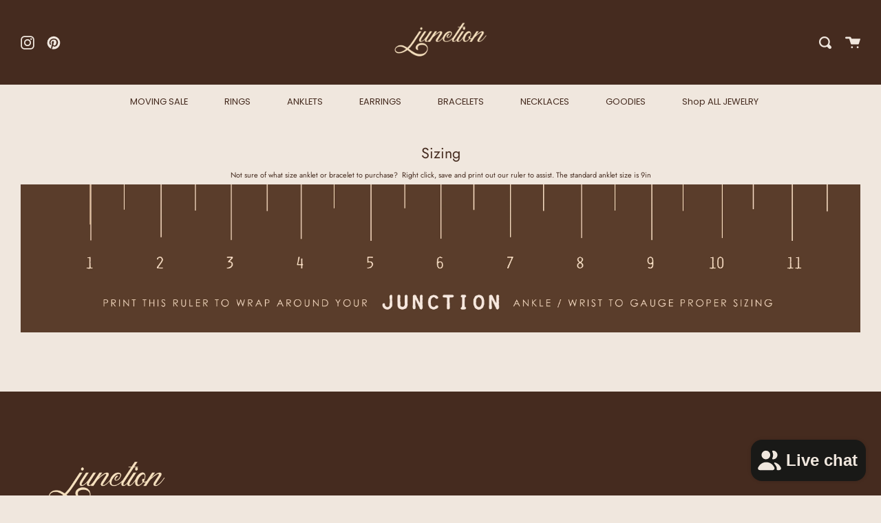

--- FILE ---
content_type: text/html; charset=utf-8
request_url: https://jnct.co/pages/sizing
body_size: 25404
content:
<!doctype html>
<html class="no-js no-touch supports-no-cookies" lang="en">
<head>
  <meta charset="UTF-8">
  <meta http-equiv="X-UA-Compatible" content="IE=edge,chrome=1">
  <meta name="viewport" content="width=device-width, initial-scale=1.0">
  <meta name="theme-color" content="#a36d54">
  <link rel="canonical" href="https://jnct.co/pages/sizing">

  
    <link rel="shortcut icon" href="//jnct.co/cdn/shop/files/junctionfavi_32x32.png?v=1738500811" type="image/png" />
  

  
  <title>
    Sizing
    
    
    
      &ndash; JunctionJNCT
    
  </title>

  
    <meta name="description" content="Not sure of what size anklet or bracelet to purchase?  Right click, save and print out our ruler to assist. The standard anklet size is 9in">
  

  



















<!-- /snippets/social-meta.liquid --><meta property="og:site_name" content="JunctionJNCT">
<meta property="og:url" content="https://jnct.co/pages/sizing">
<meta property="og:title" content="Sizing">
<meta property="og:type" content="website">
<meta property="og:description" content="Not sure of what size anklet or bracelet to purchase?  Right click, save and print out our ruler to assist. The standard anklet size is 9in">


<meta name="twitter:site" content="@">
<meta name="twitter:card" content="summary_large_image">
<meta name="twitter:title" content="Sizing">
<meta name="twitter:description" content="Not sure of what size anklet or bracelet to purchase?  Right click, save and print out our ruler to assist. The standard anklet size is 9in">


  <link href="//jnct.co/cdn/shop/t/5/assets/theme.scss.css?v=144168597063018282301762863427" rel="stylesheet" type="text/css" media="all" />

  <script>
    document.documentElement.className = document.documentElement.className.replace('no-js', 'js');

    window.theme = {
      routes: {
        assets: "//jnct.co/cdn/shop/t/5/assets/",
        root: '/',
        cart_add_url: '/cart/add',
        product_recommendations_url: '/recommendations/products',
        search_url: '/search'
      },
      strings: {
        addToCart: "Add to Cart",
        soldOut: "Sold Out",
        preOrder: "Pre-order",
        unavailable: "Unavailable",
        unitPrice: "Unit price",
        unitPriceSeparator: "per"
      },
      moneyFormat: "${{amount}}",
      info: {
        name: 'broadcast'
      },
      version: '1.7.2'
    };
  </script>

  

  <script src="//jnct.co/cdn/shop/t/5/assets/theme.js?v=174006254672608874601636945690" defer="defer"></script>

  <script>window.performance && window.performance.mark && window.performance.mark('shopify.content_for_header.start');</script><meta name="facebook-domain-verification" content="4t68xlsq4bzxvnlp1hklhbur68qtfj">
<meta id="shopify-digital-wallet" name="shopify-digital-wallet" content="/27028095062/digital_wallets/dialog">
<meta name="shopify-checkout-api-token" content="1c9a83bda762d31eede0c153ac1b3daf">
<script async="async" src="/checkouts/internal/preloads.js?locale=en-US"></script>
<link rel="preconnect" href="https://shop.app" crossorigin="anonymous">
<script async="async" src="https://shop.app/checkouts/internal/preloads.js?locale=en-US&shop_id=27028095062" crossorigin="anonymous"></script>
<script id="apple-pay-shop-capabilities" type="application/json">{"shopId":27028095062,"countryCode":"US","currencyCode":"USD","merchantCapabilities":["supports3DS"],"merchantId":"gid:\/\/shopify\/Shop\/27028095062","merchantName":"JunctionJNCT","requiredBillingContactFields":["postalAddress","email"],"requiredShippingContactFields":["postalAddress","email"],"shippingType":"shipping","supportedNetworks":["visa","masterCard","amex","discover","elo","jcb"],"total":{"type":"pending","label":"JunctionJNCT","amount":"1.00"},"shopifyPaymentsEnabled":true,"supportsSubscriptions":true}</script>
<script id="shopify-features" type="application/json">{"accessToken":"1c9a83bda762d31eede0c153ac1b3daf","betas":["rich-media-storefront-analytics"],"domain":"jnct.co","predictiveSearch":true,"shopId":27028095062,"locale":"en"}</script>
<script>var Shopify = Shopify || {};
Shopify.shop = "junctionjnct.myshopify.com";
Shopify.locale = "en";
Shopify.currency = {"active":"USD","rate":"1.0"};
Shopify.country = "US";
Shopify.theme = {"name":"Broadcast with Installments m with WC - 2021-11-15","id":120689885270,"schema_name":"Broadcast","schema_version":"1.7.2","theme_store_id":null,"role":"main"};
Shopify.theme.handle = "null";
Shopify.theme.style = {"id":null,"handle":null};
Shopify.cdnHost = "jnct.co/cdn";
Shopify.routes = Shopify.routes || {};
Shopify.routes.root = "/";</script>
<script type="module">!function(o){(o.Shopify=o.Shopify||{}).modules=!0}(window);</script>
<script>!function(o){function n(){var o=[];function n(){o.push(Array.prototype.slice.apply(arguments))}return n.q=o,n}var t=o.Shopify=o.Shopify||{};t.loadFeatures=n(),t.autoloadFeatures=n()}(window);</script>
<script>
  window.ShopifyPay = window.ShopifyPay || {};
  window.ShopifyPay.apiHost = "shop.app\/pay";
  window.ShopifyPay.redirectState = null;
</script>
<script id="shop-js-analytics" type="application/json">{"pageType":"page"}</script>
<script defer="defer" async type="module" src="//jnct.co/cdn/shopifycloud/shop-js/modules/v2/client.init-shop-cart-sync_C5BV16lS.en.esm.js"></script>
<script defer="defer" async type="module" src="//jnct.co/cdn/shopifycloud/shop-js/modules/v2/chunk.common_CygWptCX.esm.js"></script>
<script type="module">
  await import("//jnct.co/cdn/shopifycloud/shop-js/modules/v2/client.init-shop-cart-sync_C5BV16lS.en.esm.js");
await import("//jnct.co/cdn/shopifycloud/shop-js/modules/v2/chunk.common_CygWptCX.esm.js");

  window.Shopify.SignInWithShop?.initShopCartSync?.({"fedCMEnabled":true,"windoidEnabled":true});

</script>
<script>
  window.Shopify = window.Shopify || {};
  if (!window.Shopify.featureAssets) window.Shopify.featureAssets = {};
  window.Shopify.featureAssets['shop-js'] = {"shop-cart-sync":["modules/v2/client.shop-cart-sync_ZFArdW7E.en.esm.js","modules/v2/chunk.common_CygWptCX.esm.js"],"init-fed-cm":["modules/v2/client.init-fed-cm_CmiC4vf6.en.esm.js","modules/v2/chunk.common_CygWptCX.esm.js"],"shop-button":["modules/v2/client.shop-button_tlx5R9nI.en.esm.js","modules/v2/chunk.common_CygWptCX.esm.js"],"shop-cash-offers":["modules/v2/client.shop-cash-offers_DOA2yAJr.en.esm.js","modules/v2/chunk.common_CygWptCX.esm.js","modules/v2/chunk.modal_D71HUcav.esm.js"],"init-windoid":["modules/v2/client.init-windoid_sURxWdc1.en.esm.js","modules/v2/chunk.common_CygWptCX.esm.js"],"shop-toast-manager":["modules/v2/client.shop-toast-manager_ClPi3nE9.en.esm.js","modules/v2/chunk.common_CygWptCX.esm.js"],"init-shop-email-lookup-coordinator":["modules/v2/client.init-shop-email-lookup-coordinator_B8hsDcYM.en.esm.js","modules/v2/chunk.common_CygWptCX.esm.js"],"init-shop-cart-sync":["modules/v2/client.init-shop-cart-sync_C5BV16lS.en.esm.js","modules/v2/chunk.common_CygWptCX.esm.js"],"avatar":["modules/v2/client.avatar_BTnouDA3.en.esm.js"],"pay-button":["modules/v2/client.pay-button_FdsNuTd3.en.esm.js","modules/v2/chunk.common_CygWptCX.esm.js"],"init-customer-accounts":["modules/v2/client.init-customer-accounts_DxDtT_ad.en.esm.js","modules/v2/client.shop-login-button_C5VAVYt1.en.esm.js","modules/v2/chunk.common_CygWptCX.esm.js","modules/v2/chunk.modal_D71HUcav.esm.js"],"init-shop-for-new-customer-accounts":["modules/v2/client.init-shop-for-new-customer-accounts_ChsxoAhi.en.esm.js","modules/v2/client.shop-login-button_C5VAVYt1.en.esm.js","modules/v2/chunk.common_CygWptCX.esm.js","modules/v2/chunk.modal_D71HUcav.esm.js"],"shop-login-button":["modules/v2/client.shop-login-button_C5VAVYt1.en.esm.js","modules/v2/chunk.common_CygWptCX.esm.js","modules/v2/chunk.modal_D71HUcav.esm.js"],"init-customer-accounts-sign-up":["modules/v2/client.init-customer-accounts-sign-up_CPSyQ0Tj.en.esm.js","modules/v2/client.shop-login-button_C5VAVYt1.en.esm.js","modules/v2/chunk.common_CygWptCX.esm.js","modules/v2/chunk.modal_D71HUcav.esm.js"],"shop-follow-button":["modules/v2/client.shop-follow-button_Cva4Ekp9.en.esm.js","modules/v2/chunk.common_CygWptCX.esm.js","modules/v2/chunk.modal_D71HUcav.esm.js"],"checkout-modal":["modules/v2/client.checkout-modal_BPM8l0SH.en.esm.js","modules/v2/chunk.common_CygWptCX.esm.js","modules/v2/chunk.modal_D71HUcav.esm.js"],"lead-capture":["modules/v2/client.lead-capture_Bi8yE_yS.en.esm.js","modules/v2/chunk.common_CygWptCX.esm.js","modules/v2/chunk.modal_D71HUcav.esm.js"],"shop-login":["modules/v2/client.shop-login_D6lNrXab.en.esm.js","modules/v2/chunk.common_CygWptCX.esm.js","modules/v2/chunk.modal_D71HUcav.esm.js"],"payment-terms":["modules/v2/client.payment-terms_CZxnsJam.en.esm.js","modules/v2/chunk.common_CygWptCX.esm.js","modules/v2/chunk.modal_D71HUcav.esm.js"]};
</script>
<script>(function() {
  var isLoaded = false;
  function asyncLoad() {
    if (isLoaded) return;
    isLoaded = true;
    var urls = ["https:\/\/static.returngo.ai\/master.returngo.ai\/returngo.min.js?shop=junctionjnct.myshopify.com","https:\/\/cdn.logbase.io\/lb-upsell-wrapper.js?shop=junctionjnct.myshopify.com","\/\/cdn.shopify.com\/proxy\/b0de401418a15bea47d0dfd71a457f1c24cc233f1fb77964b729c07578e976fb\/d1639lhkj5l89m.cloudfront.net\/js\/storefront\/uppromote.js?shop=junctionjnct.myshopify.com\u0026sp-cache-control=cHVibGljLCBtYXgtYWdlPTkwMA"];
    for (var i = 0; i < urls.length; i++) {
      var s = document.createElement('script');
      s.type = 'text/javascript';
      s.async = true;
      s.src = urls[i];
      var x = document.getElementsByTagName('script')[0];
      x.parentNode.insertBefore(s, x);
    }
  };
  if(window.attachEvent) {
    window.attachEvent('onload', asyncLoad);
  } else {
    window.addEventListener('load', asyncLoad, false);
  }
})();</script>
<script id="__st">var __st={"a":27028095062,"offset":-21600,"reqid":"436dc3c0-e619-4003-ae37-b16eb222c4de-1768787286","pageurl":"jnct.co\/pages\/sizing","s":"pages-52770832470","u":"c8d5af9bdfb6","p":"page","rtyp":"page","rid":52770832470};</script>
<script>window.ShopifyPaypalV4VisibilityTracking = true;</script>
<script id="captcha-bootstrap">!function(){'use strict';const t='contact',e='account',n='new_comment',o=[[t,t],['blogs',n],['comments',n],[t,'customer']],c=[[e,'customer_login'],[e,'guest_login'],[e,'recover_customer_password'],[e,'create_customer']],r=t=>t.map((([t,e])=>`form[action*='/${t}']:not([data-nocaptcha='true']) input[name='form_type'][value='${e}']`)).join(','),a=t=>()=>t?[...document.querySelectorAll(t)].map((t=>t.form)):[];function s(){const t=[...o],e=r(t);return a(e)}const i='password',u='form_key',d=['recaptcha-v3-token','g-recaptcha-response','h-captcha-response',i],f=()=>{try{return window.sessionStorage}catch{return}},m='__shopify_v',_=t=>t.elements[u];function p(t,e,n=!1){try{const o=window.sessionStorage,c=JSON.parse(o.getItem(e)),{data:r}=function(t){const{data:e,action:n}=t;return t[m]||n?{data:e,action:n}:{data:t,action:n}}(c);for(const[e,n]of Object.entries(r))t.elements[e]&&(t.elements[e].value=n);n&&o.removeItem(e)}catch(o){console.error('form repopulation failed',{error:o})}}const l='form_type',E='cptcha';function T(t){t.dataset[E]=!0}const w=window,h=w.document,L='Shopify',v='ce_forms',y='captcha';let A=!1;((t,e)=>{const n=(g='f06e6c50-85a8-45c8-87d0-21a2b65856fe',I='https://cdn.shopify.com/shopifycloud/storefront-forms-hcaptcha/ce_storefront_forms_captcha_hcaptcha.v1.5.2.iife.js',D={infoText:'Protected by hCaptcha',privacyText:'Privacy',termsText:'Terms'},(t,e,n)=>{const o=w[L][v],c=o.bindForm;if(c)return c(t,g,e,D).then(n);var r;o.q.push([[t,g,e,D],n]),r=I,A||(h.body.append(Object.assign(h.createElement('script'),{id:'captcha-provider',async:!0,src:r})),A=!0)});var g,I,D;w[L]=w[L]||{},w[L][v]=w[L][v]||{},w[L][v].q=[],w[L][y]=w[L][y]||{},w[L][y].protect=function(t,e){n(t,void 0,e),T(t)},Object.freeze(w[L][y]),function(t,e,n,w,h,L){const[v,y,A,g]=function(t,e,n){const i=e?o:[],u=t?c:[],d=[...i,...u],f=r(d),m=r(i),_=r(d.filter((([t,e])=>n.includes(e))));return[a(f),a(m),a(_),s()]}(w,h,L),I=t=>{const e=t.target;return e instanceof HTMLFormElement?e:e&&e.form},D=t=>v().includes(t);t.addEventListener('submit',(t=>{const e=I(t);if(!e)return;const n=D(e)&&!e.dataset.hcaptchaBound&&!e.dataset.recaptchaBound,o=_(e),c=g().includes(e)&&(!o||!o.value);(n||c)&&t.preventDefault(),c&&!n&&(function(t){try{if(!f())return;!function(t){const e=f();if(!e)return;const n=_(t);if(!n)return;const o=n.value;o&&e.removeItem(o)}(t);const e=Array.from(Array(32),(()=>Math.random().toString(36)[2])).join('');!function(t,e){_(t)||t.append(Object.assign(document.createElement('input'),{type:'hidden',name:u})),t.elements[u].value=e}(t,e),function(t,e){const n=f();if(!n)return;const o=[...t.querySelectorAll(`input[type='${i}']`)].map((({name:t})=>t)),c=[...d,...o],r={};for(const[a,s]of new FormData(t).entries())c.includes(a)||(r[a]=s);n.setItem(e,JSON.stringify({[m]:1,action:t.action,data:r}))}(t,e)}catch(e){console.error('failed to persist form',e)}}(e),e.submit())}));const S=(t,e)=>{t&&!t.dataset[E]&&(n(t,e.some((e=>e===t))),T(t))};for(const o of['focusin','change'])t.addEventListener(o,(t=>{const e=I(t);D(e)&&S(e,y())}));const B=e.get('form_key'),M=e.get(l),P=B&&M;t.addEventListener('DOMContentLoaded',(()=>{const t=y();if(P)for(const e of t)e.elements[l].value===M&&p(e,B);[...new Set([...A(),...v().filter((t=>'true'===t.dataset.shopifyCaptcha))])].forEach((e=>S(e,t)))}))}(h,new URLSearchParams(w.location.search),n,t,e,['guest_login'])})(!0,!0)}();</script>
<script integrity="sha256-4kQ18oKyAcykRKYeNunJcIwy7WH5gtpwJnB7kiuLZ1E=" data-source-attribution="shopify.loadfeatures" defer="defer" src="//jnct.co/cdn/shopifycloud/storefront/assets/storefront/load_feature-a0a9edcb.js" crossorigin="anonymous"></script>
<script crossorigin="anonymous" defer="defer" src="//jnct.co/cdn/shopifycloud/storefront/assets/shopify_pay/storefront-65b4c6d7.js?v=20250812"></script>
<script data-source-attribution="shopify.dynamic_checkout.dynamic.init">var Shopify=Shopify||{};Shopify.PaymentButton=Shopify.PaymentButton||{isStorefrontPortableWallets:!0,init:function(){window.Shopify.PaymentButton.init=function(){};var t=document.createElement("script");t.src="https://jnct.co/cdn/shopifycloud/portable-wallets/latest/portable-wallets.en.js",t.type="module",document.head.appendChild(t)}};
</script>
<script data-source-attribution="shopify.dynamic_checkout.buyer_consent">
  function portableWalletsHideBuyerConsent(e){var t=document.getElementById("shopify-buyer-consent"),n=document.getElementById("shopify-subscription-policy-button");t&&n&&(t.classList.add("hidden"),t.setAttribute("aria-hidden","true"),n.removeEventListener("click",e))}function portableWalletsShowBuyerConsent(e){var t=document.getElementById("shopify-buyer-consent"),n=document.getElementById("shopify-subscription-policy-button");t&&n&&(t.classList.remove("hidden"),t.removeAttribute("aria-hidden"),n.addEventListener("click",e))}window.Shopify?.PaymentButton&&(window.Shopify.PaymentButton.hideBuyerConsent=portableWalletsHideBuyerConsent,window.Shopify.PaymentButton.showBuyerConsent=portableWalletsShowBuyerConsent);
</script>
<script data-source-attribution="shopify.dynamic_checkout.cart.bootstrap">document.addEventListener("DOMContentLoaded",(function(){function t(){return document.querySelector("shopify-accelerated-checkout-cart, shopify-accelerated-checkout")}if(t())Shopify.PaymentButton.init();else{new MutationObserver((function(e,n){t()&&(Shopify.PaymentButton.init(),n.disconnect())})).observe(document.body,{childList:!0,subtree:!0})}}));
</script>
<script id='scb4127' type='text/javascript' async='' src='https://jnct.co/cdn/shopifycloud/privacy-banner/storefront-banner.js'></script><link id="shopify-accelerated-checkout-styles" rel="stylesheet" media="screen" href="https://jnct.co/cdn/shopifycloud/portable-wallets/latest/accelerated-checkout-backwards-compat.css" crossorigin="anonymous">
<style id="shopify-accelerated-checkout-cart">
        #shopify-buyer-consent {
  margin-top: 1em;
  display: inline-block;
  width: 100%;
}

#shopify-buyer-consent.hidden {
  display: none;
}

#shopify-subscription-policy-button {
  background: none;
  border: none;
  padding: 0;
  text-decoration: underline;
  font-size: inherit;
  cursor: pointer;
}

#shopify-subscription-policy-button::before {
  box-shadow: none;
}

      </style>

<script>window.performance && window.performance.mark && window.performance.mark('shopify.content_for_header.end');</script>

  <script>window.BOLD = window.BOLD || {};
    window.BOLD.common = window.BOLD.common || {};
    window.BOLD.common.Shopify = window.BOLD.common.Shopify || {};

    window.BOLD.common.Shopify.shop = {
        domain: 'jnct.co',
        permanent_domain: 'junctionjnct.myshopify.com',
        url: 'https://jnct.co',
        secure_url: 'https://jnct.co',
        money_format: "${{amount}}",
        currency: "USD"
    };

    window.BOLD.common.Shopify.cart = {"note":null,"attributes":{},"original_total_price":0,"total_price":0,"total_discount":0,"total_weight":0.0,"item_count":0,"items":[],"requires_shipping":false,"currency":"USD","items_subtotal_price":0,"cart_level_discount_applications":[],"checkout_charge_amount":0};
    window.BOLD.common.template = 'page.fullwidth';window.BOLD.common.Shopify.formatMoney = function(money, format) {
        function n(t, e) {
            return "undefined" == typeof t ? e : t
        }
        function r(t, e, r, i) {
            if (e = n(e, 2),
            r = n(r, ","),
            i = n(i, "."),
            isNaN(t) || null == t)
                return 0;
            t = (t / 100).toFixed(e);
            var o = t.split(".")
              , a = o[0].replace(/(\d)(?=(\d\d\d)+(?!\d))/g, "$1" + r)
              , s = o[1] ? i + o[1] : "";
            return a + s
        }
        "string" == typeof money && (money = money.replace(".", ""));
        var i = ""
          , o = /\{\{\s*(\w+)\s*\}\}/
          , a = format || window.BOLD.common.Shopify.shop.money_format || window.Shopify.money_format || "$ {{ amount }}";
        switch (a.match(o)[1]) {
            case "amount":
                i = r(money, 2);
                break;
            case "amount_no_decimals":
                i = r(money, 0);
                break;
            case "amount_with_comma_separator":
                i = r(money, 2, ".", ",");
                break;
            case "amount_no_decimals_with_comma_separator":
                i = r(money, 0, ".", ",");
                break;
            case "amount_with_space_separator":
                i = r(money, 2, ".", " ");
                break;
            case "amount_no_decimals_with_space_separator":
                i = r(money, 0, ".", " ");
                break;
        }
        return a.replace(o, i);
    };

    window.BOLD.common.Shopify.saveProduct = function (handle, product) {
        if (typeof handle === 'string' && typeof window.BOLD.common.Shopify.products[handle] === 'undefined') {
            if (typeof product === 'number') {
                window.BOLD.common.Shopify.handles[product] = handle;
                product = { id: product };
            }
            window.BOLD.common.Shopify.products[handle] = product;
        }
    };

	window.BOLD.common.Shopify.saveVariant = function (variant_id, variant) {
		if (typeof variant_id === 'number' && typeof window.BOLD.common.Shopify.variants[variant_id] === 'undefined') {
			window.BOLD.common.Shopify.variants[variant_id] = variant;
		}
	};window.BOLD.common.Shopify.products = window.BOLD.common.Shopify.products || {};
    window.BOLD.common.Shopify.variants = window.BOLD.common.Shopify.variants || {};
    window.BOLD.common.Shopify.handles = window.BOLD.common.Shopify.handles || {};window.BOLD.common.Shopify.saveProduct(null, null);window.BOLD.common.Shopify.metafields = window.BOLD.common.Shopify.metafields || {};window.BOLD.common.Shopify.metafields["bold_rp"] = {};window.BOLD.common.cacheParams = window.BOLD.common.cacheParams || {};
    window.BOLD.common.cacheParams.bundles = 1699647731;

</script>

<script src="https://bundles.boldapps.net/js/bundles.js" type="text/javascript"></script>
<link href="//jnct.co/cdn/shop/t/5/assets/bold-bundles.css?v=65976251570988650631702040123" rel="stylesheet" type="text/css" media="all" />


  


<!-- BEGIN app block: shopify://apps/instafeed/blocks/head-block/c447db20-095d-4a10-9725-b5977662c9d5 --><link rel="preconnect" href="https://cdn.nfcube.com/">
<link rel="preconnect" href="https://scontent.cdninstagram.com/">


  <script>
    document.addEventListener('DOMContentLoaded', function () {
      let instafeedScript = document.createElement('script');

      
        instafeedScript.src = 'https://cdn.nfcube.com/instafeed-519014e62d09ddcacef5ece9e73905d2.js';
      

      document.body.appendChild(instafeedScript);
    });
  </script>





<!-- END app block --><!-- BEGIN app block: shopify://apps/trusted-faq/blocks/flyout-embed/3c13bf97-def2-4442-b06f-a64e813a2392 -->





<script>
  window.Shopify.FaqKingFlyout = {
    'locale': null,
  };
</script>


<script id="faq-king-bubble-data" type="application/json"></script>





<!-- END app block --><script src="https://cdn.shopify.com/extensions/7bc9bb47-adfa-4267-963e-cadee5096caf/inbox-1252/assets/inbox-chat-loader.js" type="text/javascript" defer="defer"></script>
<script src="https://cdn.shopify.com/extensions/019b7cd0-6587-73c3-9937-bcc2249fa2c4/lb-upsell-227/assets/lb-selleasy.js" type="text/javascript" defer="defer"></script>
<script src="https://cdn.shopify.com/extensions/019bc184-0166-72d2-8796-9db4121f7b71/faqking-86/assets/flyout.min.js" type="text/javascript" defer="defer"></script>
<link href="https://cdn.shopify.com/extensions/019bc184-0166-72d2-8796-9db4121f7b71/faqking-86/assets/fly-out-styles.min.css" rel="stylesheet" type="text/css" media="all">
<meta property="og:image" content="https://cdn.shopify.com/s/files/1/0270/2809/5062/files/IMG_0404slide_8ada1cb9-243d-4fba-802d-8e3dd490915d.jpg?v=1624977322" />
<meta property="og:image:secure_url" content="https://cdn.shopify.com/s/files/1/0270/2809/5062/files/IMG_0404slide_8ada1cb9-243d-4fba-802d-8e3dd490915d.jpg?v=1624977322" />
<meta property="og:image:width" content="1768" />
<meta property="og:image:height" content="1566" />
<link href="https://monorail-edge.shopifysvc.com" rel="dns-prefetch">
<script>(function(){if ("sendBeacon" in navigator && "performance" in window) {try {var session_token_from_headers = performance.getEntriesByType('navigation')[0].serverTiming.find(x => x.name == '_s').description;} catch {var session_token_from_headers = undefined;}var session_cookie_matches = document.cookie.match(/_shopify_s=([^;]*)/);var session_token_from_cookie = session_cookie_matches && session_cookie_matches.length === 2 ? session_cookie_matches[1] : "";var session_token = session_token_from_headers || session_token_from_cookie || "";function handle_abandonment_event(e) {var entries = performance.getEntries().filter(function(entry) {return /monorail-edge.shopifysvc.com/.test(entry.name);});if (!window.abandonment_tracked && entries.length === 0) {window.abandonment_tracked = true;var currentMs = Date.now();var navigation_start = performance.timing.navigationStart;var payload = {shop_id: 27028095062,url: window.location.href,navigation_start,duration: currentMs - navigation_start,session_token,page_type: "page"};window.navigator.sendBeacon("https://monorail-edge.shopifysvc.com/v1/produce", JSON.stringify({schema_id: "online_store_buyer_site_abandonment/1.1",payload: payload,metadata: {event_created_at_ms: currentMs,event_sent_at_ms: currentMs}}));}}window.addEventListener('pagehide', handle_abandonment_event);}}());</script>
<script id="web-pixels-manager-setup">(function e(e,d,r,n,o){if(void 0===o&&(o={}),!Boolean(null===(a=null===(i=window.Shopify)||void 0===i?void 0:i.analytics)||void 0===a?void 0:a.replayQueue)){var i,a;window.Shopify=window.Shopify||{};var t=window.Shopify;t.analytics=t.analytics||{};var s=t.analytics;s.replayQueue=[],s.publish=function(e,d,r){return s.replayQueue.push([e,d,r]),!0};try{self.performance.mark("wpm:start")}catch(e){}var l=function(){var e={modern:/Edge?\/(1{2}[4-9]|1[2-9]\d|[2-9]\d{2}|\d{4,})\.\d+(\.\d+|)|Firefox\/(1{2}[4-9]|1[2-9]\d|[2-9]\d{2}|\d{4,})\.\d+(\.\d+|)|Chrom(ium|e)\/(9{2}|\d{3,})\.\d+(\.\d+|)|(Maci|X1{2}).+ Version\/(15\.\d+|(1[6-9]|[2-9]\d|\d{3,})\.\d+)([,.]\d+|)( \(\w+\)|)( Mobile\/\w+|) Safari\/|Chrome.+OPR\/(9{2}|\d{3,})\.\d+\.\d+|(CPU[ +]OS|iPhone[ +]OS|CPU[ +]iPhone|CPU IPhone OS|CPU iPad OS)[ +]+(15[._]\d+|(1[6-9]|[2-9]\d|\d{3,})[._]\d+)([._]\d+|)|Android:?[ /-](13[3-9]|1[4-9]\d|[2-9]\d{2}|\d{4,})(\.\d+|)(\.\d+|)|Android.+Firefox\/(13[5-9]|1[4-9]\d|[2-9]\d{2}|\d{4,})\.\d+(\.\d+|)|Android.+Chrom(ium|e)\/(13[3-9]|1[4-9]\d|[2-9]\d{2}|\d{4,})\.\d+(\.\d+|)|SamsungBrowser\/([2-9]\d|\d{3,})\.\d+/,legacy:/Edge?\/(1[6-9]|[2-9]\d|\d{3,})\.\d+(\.\d+|)|Firefox\/(5[4-9]|[6-9]\d|\d{3,})\.\d+(\.\d+|)|Chrom(ium|e)\/(5[1-9]|[6-9]\d|\d{3,})\.\d+(\.\d+|)([\d.]+$|.*Safari\/(?![\d.]+ Edge\/[\d.]+$))|(Maci|X1{2}).+ Version\/(10\.\d+|(1[1-9]|[2-9]\d|\d{3,})\.\d+)([,.]\d+|)( \(\w+\)|)( Mobile\/\w+|) Safari\/|Chrome.+OPR\/(3[89]|[4-9]\d|\d{3,})\.\d+\.\d+|(CPU[ +]OS|iPhone[ +]OS|CPU[ +]iPhone|CPU IPhone OS|CPU iPad OS)[ +]+(10[._]\d+|(1[1-9]|[2-9]\d|\d{3,})[._]\d+)([._]\d+|)|Android:?[ /-](13[3-9]|1[4-9]\d|[2-9]\d{2}|\d{4,})(\.\d+|)(\.\d+|)|Mobile Safari.+OPR\/([89]\d|\d{3,})\.\d+\.\d+|Android.+Firefox\/(13[5-9]|1[4-9]\d|[2-9]\d{2}|\d{4,})\.\d+(\.\d+|)|Android.+Chrom(ium|e)\/(13[3-9]|1[4-9]\d|[2-9]\d{2}|\d{4,})\.\d+(\.\d+|)|Android.+(UC? ?Browser|UCWEB|U3)[ /]?(15\.([5-9]|\d{2,})|(1[6-9]|[2-9]\d|\d{3,})\.\d+)\.\d+|SamsungBrowser\/(5\.\d+|([6-9]|\d{2,})\.\d+)|Android.+MQ{2}Browser\/(14(\.(9|\d{2,})|)|(1[5-9]|[2-9]\d|\d{3,})(\.\d+|))(\.\d+|)|K[Aa][Ii]OS\/(3\.\d+|([4-9]|\d{2,})\.\d+)(\.\d+|)/},d=e.modern,r=e.legacy,n=navigator.userAgent;return n.match(d)?"modern":n.match(r)?"legacy":"unknown"}(),u="modern"===l?"modern":"legacy",c=(null!=n?n:{modern:"",legacy:""})[u],f=function(e){return[e.baseUrl,"/wpm","/b",e.hashVersion,"modern"===e.buildTarget?"m":"l",".js"].join("")}({baseUrl:d,hashVersion:r,buildTarget:u}),m=function(e){var d=e.version,r=e.bundleTarget,n=e.surface,o=e.pageUrl,i=e.monorailEndpoint;return{emit:function(e){var a=e.status,t=e.errorMsg,s=(new Date).getTime(),l=JSON.stringify({metadata:{event_sent_at_ms:s},events:[{schema_id:"web_pixels_manager_load/3.1",payload:{version:d,bundle_target:r,page_url:o,status:a,surface:n,error_msg:t},metadata:{event_created_at_ms:s}}]});if(!i)return console&&console.warn&&console.warn("[Web Pixels Manager] No Monorail endpoint provided, skipping logging."),!1;try{return self.navigator.sendBeacon.bind(self.navigator)(i,l)}catch(e){}var u=new XMLHttpRequest;try{return u.open("POST",i,!0),u.setRequestHeader("Content-Type","text/plain"),u.send(l),!0}catch(e){return console&&console.warn&&console.warn("[Web Pixels Manager] Got an unhandled error while logging to Monorail."),!1}}}}({version:r,bundleTarget:l,surface:e.surface,pageUrl:self.location.href,monorailEndpoint:e.monorailEndpoint});try{o.browserTarget=l,function(e){var d=e.src,r=e.async,n=void 0===r||r,o=e.onload,i=e.onerror,a=e.sri,t=e.scriptDataAttributes,s=void 0===t?{}:t,l=document.createElement("script"),u=document.querySelector("head"),c=document.querySelector("body");if(l.async=n,l.src=d,a&&(l.integrity=a,l.crossOrigin="anonymous"),s)for(var f in s)if(Object.prototype.hasOwnProperty.call(s,f))try{l.dataset[f]=s[f]}catch(e){}if(o&&l.addEventListener("load",o),i&&l.addEventListener("error",i),u)u.appendChild(l);else{if(!c)throw new Error("Did not find a head or body element to append the script");c.appendChild(l)}}({src:f,async:!0,onload:function(){if(!function(){var e,d;return Boolean(null===(d=null===(e=window.Shopify)||void 0===e?void 0:e.analytics)||void 0===d?void 0:d.initialized)}()){var d=window.webPixelsManager.init(e)||void 0;if(d){var r=window.Shopify.analytics;r.replayQueue.forEach((function(e){var r=e[0],n=e[1],o=e[2];d.publishCustomEvent(r,n,o)})),r.replayQueue=[],r.publish=d.publishCustomEvent,r.visitor=d.visitor,r.initialized=!0}}},onerror:function(){return m.emit({status:"failed",errorMsg:"".concat(f," has failed to load")})},sri:function(e){var d=/^sha384-[A-Za-z0-9+/=]+$/;return"string"==typeof e&&d.test(e)}(c)?c:"",scriptDataAttributes:o}),m.emit({status:"loading"})}catch(e){m.emit({status:"failed",errorMsg:(null==e?void 0:e.message)||"Unknown error"})}}})({shopId: 27028095062,storefrontBaseUrl: "https://jnct.co",extensionsBaseUrl: "https://extensions.shopifycdn.com/cdn/shopifycloud/web-pixels-manager",monorailEndpoint: "https://monorail-edge.shopifysvc.com/unstable/produce_batch",surface: "storefront-renderer",enabledBetaFlags: ["2dca8a86"],webPixelsConfigList: [{"id":"1862598941","configuration":"{\"pixelCode\":\"D36LK5RC77UCU84A5170\"}","eventPayloadVersion":"v1","runtimeContext":"STRICT","scriptVersion":"22e92c2ad45662f435e4801458fb78cc","type":"APP","apiClientId":4383523,"privacyPurposes":["ANALYTICS","MARKETING","SALE_OF_DATA"],"dataSharingAdjustments":{"protectedCustomerApprovalScopes":["read_customer_address","read_customer_email","read_customer_name","read_customer_personal_data","read_customer_phone"]}},{"id":"1849590045","configuration":"{\"accountID\":\"junctionjnct\"}","eventPayloadVersion":"v1","runtimeContext":"STRICT","scriptVersion":"5503eca56790d6863e31590c8c364ee3","type":"APP","apiClientId":12388204545,"privacyPurposes":["ANALYTICS","MARKETING","SALE_OF_DATA"],"dataSharingAdjustments":{"protectedCustomerApprovalScopes":["read_customer_email","read_customer_name","read_customer_personal_data","read_customer_phone"]}},{"id":"1615266077","configuration":"{\"shopId\":\"43944\",\"env\":\"production\",\"metaData\":\"[]\"}","eventPayloadVersion":"v1","runtimeContext":"STRICT","scriptVersion":"8e11013497942cd9be82d03af35714e6","type":"APP","apiClientId":2773553,"privacyPurposes":[],"dataSharingAdjustments":{"protectedCustomerApprovalScopes":["read_customer_address","read_customer_email","read_customer_name","read_customer_personal_data","read_customer_phone"]}},{"id":"1045233949","configuration":"{\"storeIdentity\":\"junctionjnct.myshopify.com\",\"baseURL\":\"https:\\\/\\\/api.printful.com\\\/shopify-pixels\"}","eventPayloadVersion":"v1","runtimeContext":"STRICT","scriptVersion":"74f275712857ab41bea9d998dcb2f9da","type":"APP","apiClientId":156624,"privacyPurposes":["ANALYTICS","MARKETING","SALE_OF_DATA"],"dataSharingAdjustments":{"protectedCustomerApprovalScopes":["read_customer_address","read_customer_email","read_customer_name","read_customer_personal_data","read_customer_phone"]}},{"id":"972194077","configuration":"{\"accountID\":\"selleasy-metrics-track\"}","eventPayloadVersion":"v1","runtimeContext":"STRICT","scriptVersion":"5aac1f99a8ca74af74cea751ede503d2","type":"APP","apiClientId":5519923,"privacyPurposes":[],"dataSharingAdjustments":{"protectedCustomerApprovalScopes":["read_customer_email","read_customer_name","read_customer_personal_data"]}},{"id":"313819421","configuration":"{\"pixel_id\":\"7151220531565106\",\"pixel_type\":\"facebook_pixel\",\"metaapp_system_user_token\":\"-\"}","eventPayloadVersion":"v1","runtimeContext":"OPEN","scriptVersion":"ca16bc87fe92b6042fbaa3acc2fbdaa6","type":"APP","apiClientId":2329312,"privacyPurposes":["ANALYTICS","MARKETING","SALE_OF_DATA"],"dataSharingAdjustments":{"protectedCustomerApprovalScopes":["read_customer_address","read_customer_email","read_customer_name","read_customer_personal_data","read_customer_phone"]}},{"id":"165019933","configuration":"{\"tagID\":\"2612458602614\"}","eventPayloadVersion":"v1","runtimeContext":"STRICT","scriptVersion":"18031546ee651571ed29edbe71a3550b","type":"APP","apiClientId":3009811,"privacyPurposes":["ANALYTICS","MARKETING","SALE_OF_DATA"],"dataSharingAdjustments":{"protectedCustomerApprovalScopes":["read_customer_address","read_customer_email","read_customer_name","read_customer_personal_data","read_customer_phone"]}},{"id":"shopify-app-pixel","configuration":"{}","eventPayloadVersion":"v1","runtimeContext":"STRICT","scriptVersion":"0450","apiClientId":"shopify-pixel","type":"APP","privacyPurposes":["ANALYTICS","MARKETING"]},{"id":"shopify-custom-pixel","eventPayloadVersion":"v1","runtimeContext":"LAX","scriptVersion":"0450","apiClientId":"shopify-pixel","type":"CUSTOM","privacyPurposes":["ANALYTICS","MARKETING"]}],isMerchantRequest: false,initData: {"shop":{"name":"JunctionJNCT","paymentSettings":{"currencyCode":"USD"},"myshopifyDomain":"junctionjnct.myshopify.com","countryCode":"US","storefrontUrl":"https:\/\/jnct.co"},"customer":null,"cart":null,"checkout":null,"productVariants":[],"purchasingCompany":null},},"https://jnct.co/cdn","fcfee988w5aeb613cpc8e4bc33m6693e112",{"modern":"","legacy":""},{"shopId":"27028095062","storefrontBaseUrl":"https:\/\/jnct.co","extensionBaseUrl":"https:\/\/extensions.shopifycdn.com\/cdn\/shopifycloud\/web-pixels-manager","surface":"storefront-renderer","enabledBetaFlags":"[\"2dca8a86\"]","isMerchantRequest":"false","hashVersion":"fcfee988w5aeb613cpc8e4bc33m6693e112","publish":"custom","events":"[[\"page_viewed\",{}]]"});</script><script>
  window.ShopifyAnalytics = window.ShopifyAnalytics || {};
  window.ShopifyAnalytics.meta = window.ShopifyAnalytics.meta || {};
  window.ShopifyAnalytics.meta.currency = 'USD';
  var meta = {"page":{"pageType":"page","resourceType":"page","resourceId":52770832470,"requestId":"436dc3c0-e619-4003-ae37-b16eb222c4de-1768787286"}};
  for (var attr in meta) {
    window.ShopifyAnalytics.meta[attr] = meta[attr];
  }
</script>
<script class="analytics">
  (function () {
    var customDocumentWrite = function(content) {
      var jquery = null;

      if (window.jQuery) {
        jquery = window.jQuery;
      } else if (window.Checkout && window.Checkout.$) {
        jquery = window.Checkout.$;
      }

      if (jquery) {
        jquery('body').append(content);
      }
    };

    var hasLoggedConversion = function(token) {
      if (token) {
        return document.cookie.indexOf('loggedConversion=' + token) !== -1;
      }
      return false;
    }

    var setCookieIfConversion = function(token) {
      if (token) {
        var twoMonthsFromNow = new Date(Date.now());
        twoMonthsFromNow.setMonth(twoMonthsFromNow.getMonth() + 2);

        document.cookie = 'loggedConversion=' + token + '; expires=' + twoMonthsFromNow;
      }
    }

    var trekkie = window.ShopifyAnalytics.lib = window.trekkie = window.trekkie || [];
    if (trekkie.integrations) {
      return;
    }
    trekkie.methods = [
      'identify',
      'page',
      'ready',
      'track',
      'trackForm',
      'trackLink'
    ];
    trekkie.factory = function(method) {
      return function() {
        var args = Array.prototype.slice.call(arguments);
        args.unshift(method);
        trekkie.push(args);
        return trekkie;
      };
    };
    for (var i = 0; i < trekkie.methods.length; i++) {
      var key = trekkie.methods[i];
      trekkie[key] = trekkie.factory(key);
    }
    trekkie.load = function(config) {
      trekkie.config = config || {};
      trekkie.config.initialDocumentCookie = document.cookie;
      var first = document.getElementsByTagName('script')[0];
      var script = document.createElement('script');
      script.type = 'text/javascript';
      script.onerror = function(e) {
        var scriptFallback = document.createElement('script');
        scriptFallback.type = 'text/javascript';
        scriptFallback.onerror = function(error) {
                var Monorail = {
      produce: function produce(monorailDomain, schemaId, payload) {
        var currentMs = new Date().getTime();
        var event = {
          schema_id: schemaId,
          payload: payload,
          metadata: {
            event_created_at_ms: currentMs,
            event_sent_at_ms: currentMs
          }
        };
        return Monorail.sendRequest("https://" + monorailDomain + "/v1/produce", JSON.stringify(event));
      },
      sendRequest: function sendRequest(endpointUrl, payload) {
        // Try the sendBeacon API
        if (window && window.navigator && typeof window.navigator.sendBeacon === 'function' && typeof window.Blob === 'function' && !Monorail.isIos12()) {
          var blobData = new window.Blob([payload], {
            type: 'text/plain'
          });

          if (window.navigator.sendBeacon(endpointUrl, blobData)) {
            return true;
          } // sendBeacon was not successful

        } // XHR beacon

        var xhr = new XMLHttpRequest();

        try {
          xhr.open('POST', endpointUrl);
          xhr.setRequestHeader('Content-Type', 'text/plain');
          xhr.send(payload);
        } catch (e) {
          console.log(e);
        }

        return false;
      },
      isIos12: function isIos12() {
        return window.navigator.userAgent.lastIndexOf('iPhone; CPU iPhone OS 12_') !== -1 || window.navigator.userAgent.lastIndexOf('iPad; CPU OS 12_') !== -1;
      }
    };
    Monorail.produce('monorail-edge.shopifysvc.com',
      'trekkie_storefront_load_errors/1.1',
      {shop_id: 27028095062,
      theme_id: 120689885270,
      app_name: "storefront",
      context_url: window.location.href,
      source_url: "//jnct.co/cdn/s/trekkie.storefront.cd680fe47e6c39ca5d5df5f0a32d569bc48c0f27.min.js"});

        };
        scriptFallback.async = true;
        scriptFallback.src = '//jnct.co/cdn/s/trekkie.storefront.cd680fe47e6c39ca5d5df5f0a32d569bc48c0f27.min.js';
        first.parentNode.insertBefore(scriptFallback, first);
      };
      script.async = true;
      script.src = '//jnct.co/cdn/s/trekkie.storefront.cd680fe47e6c39ca5d5df5f0a32d569bc48c0f27.min.js';
      first.parentNode.insertBefore(script, first);
    };
    trekkie.load(
      {"Trekkie":{"appName":"storefront","development":false,"defaultAttributes":{"shopId":27028095062,"isMerchantRequest":null,"themeId":120689885270,"themeCityHash":"6326869500417519564","contentLanguage":"en","currency":"USD","eventMetadataId":"3fcd846f-3f76-4018-ae1f-9a4092fd4b5d"},"isServerSideCookieWritingEnabled":true,"monorailRegion":"shop_domain","enabledBetaFlags":["65f19447"]},"Session Attribution":{},"S2S":{"facebookCapiEnabled":true,"source":"trekkie-storefront-renderer","apiClientId":580111}}
    );

    var loaded = false;
    trekkie.ready(function() {
      if (loaded) return;
      loaded = true;

      window.ShopifyAnalytics.lib = window.trekkie;

      var originalDocumentWrite = document.write;
      document.write = customDocumentWrite;
      try { window.ShopifyAnalytics.merchantGoogleAnalytics.call(this); } catch(error) {};
      document.write = originalDocumentWrite;

      window.ShopifyAnalytics.lib.page(null,{"pageType":"page","resourceType":"page","resourceId":52770832470,"requestId":"436dc3c0-e619-4003-ae37-b16eb222c4de-1768787286","shopifyEmitted":true});

      var match = window.location.pathname.match(/checkouts\/(.+)\/(thank_you|post_purchase)/)
      var token = match? match[1]: undefined;
      if (!hasLoggedConversion(token)) {
        setCookieIfConversion(token);
        
      }
    });


        var eventsListenerScript = document.createElement('script');
        eventsListenerScript.async = true;
        eventsListenerScript.src = "//jnct.co/cdn/shopifycloud/storefront/assets/shop_events_listener-3da45d37.js";
        document.getElementsByTagName('head')[0].appendChild(eventsListenerScript);

})();</script>
<script
  defer
  src="https://jnct.co/cdn/shopifycloud/perf-kit/shopify-perf-kit-3.0.4.min.js"
  data-application="storefront-renderer"
  data-shop-id="27028095062"
  data-render-region="gcp-us-central1"
  data-page-type="page"
  data-theme-instance-id="120689885270"
  data-theme-name="Broadcast"
  data-theme-version="1.7.2"
  data-monorail-region="shop_domain"
  data-resource-timing-sampling-rate="10"
  data-shs="true"
  data-shs-beacon="true"
  data-shs-export-with-fetch="true"
  data-shs-logs-sample-rate="1"
  data-shs-beacon-endpoint="https://jnct.co/api/collect"
></script>
</head>
<body id="sizing" class="template-page" data-promo="false" data-animations="true">

  <a class="in-page-link visually-hidden skip-link" href="#MainContent">Skip to content</a>

  <div class="container" data-site-container>
    <div id="shopify-section-header" class="shopify-section"><!-- /sections/header.liquid --><header class="site-header header--normal header__wrapper" id="header" data-section-id="header" data-section-type="header" data-overlay="false">
  
    <style>
      #logo a img { width: 150px; }
    </style>
  

  <!-- PROMO -->
  

  <div class="header__content">
    <div class="wrap"><!-- /partials/search.liquid -->

<div class="search">
  <form class="search__form" method="get" action="/search">
    <input type="text" name="q"
      value=""
      placeholder="Search our store"
      aria-label="Search our store"
      class="search-query"
      tabindex="-1">
    <input type="hidden" name="type" value="product">
    <a href="#" class="remove-search" tabindex="-1">
      <span class="visually-hidden">close</span>
    </a>
  </form>

  <div class="search__results">
    <div class="search__results-scroller">
      <div class="search__results-container">
        <div class="search-outer"></div>
        <div class="search__results-list product-grid product-grid--results"></div>
        <div class="loader loader--search">
          <div class="loader-indeterminate"></div>
        </div>
      </div>
    </div>
  </div>
</div><!-- SEARCH, CURRENCY, ACCOUNT, CART -->
      <div class="header-content">
        
          <nav class="header__social">
            <!-- /partials/social.liquid -->


	<ul class="clearfix social__links">
	<li><a href="http://instagram.com/jnct.co" title="JunctionJNCT on Instagram" rel="noopener" target="_blank"><svg aria-hidden="true" focusable="false" role="presentation" class="icon icon-instagram" viewBox="0 0 512 512"><path d="M256 49.5c67.3 0 75.2.3 101.8 1.5 24.6 1.1 37.9 5.2 46.8 8.7 11.8 4.6 20.2 10 29 18.8s14.3 17.2 18.8 29c3.4 8.9 7.6 22.2 8.7 46.8 1.2 26.6 1.5 34.5 1.5 101.8s-.3 75.2-1.5 101.8c-1.1 24.6-5.2 37.9-8.7 46.8-4.6 11.8-10 20.2-18.8 29s-17.2 14.3-29 18.8c-8.9 3.4-22.2 7.6-46.8 8.7-26.6 1.2-34.5 1.5-101.8 1.5s-75.2-.3-101.8-1.5c-24.6-1.1-37.9-5.2-46.8-8.7-11.8-4.6-20.2-10-29-18.8s-14.3-17.2-18.8-29c-3.4-8.9-7.6-22.2-8.7-46.8-1.2-26.6-1.5-34.5-1.5-101.8s.3-75.2 1.5-101.8c1.1-24.6 5.2-37.9 8.7-46.8 4.6-11.8 10-20.2 18.8-29s17.2-14.3 29-18.8c8.9-3.4 22.2-7.6 46.8-8.7 26.6-1.3 34.5-1.5 101.8-1.5m0-45.4c-68.4 0-77 .3-103.9 1.5C125.3 6.8 107 11.1 91 17.3c-16.6 6.4-30.6 15.1-44.6 29.1-14 14-22.6 28.1-29.1 44.6-6.2 16-10.5 34.3-11.7 61.2C4.4 179 4.1 187.6 4.1 256s.3 77 1.5 103.9c1.2 26.8 5.5 45.1 11.7 61.2 6.4 16.6 15.1 30.6 29.1 44.6 14 14 28.1 22.6 44.6 29.1 16 6.2 34.3 10.5 61.2 11.7 26.9 1.2 35.4 1.5 103.9 1.5s77-.3 103.9-1.5c26.8-1.2 45.1-5.5 61.2-11.7 16.6-6.4 30.6-15.1 44.6-29.1 14-14 22.6-28.1 29.1-44.6 6.2-16 10.5-34.3 11.7-61.2 1.2-26.9 1.5-35.4 1.5-103.9s-.3-77-1.5-103.9c-1.2-26.8-5.5-45.1-11.7-61.2-6.4-16.6-15.1-30.6-29.1-44.6-14-14-28.1-22.6-44.6-29.1-16-6.2-34.3-10.5-61.2-11.7-27-1.1-35.6-1.4-104-1.4z"/><path d="M256 126.6c-71.4 0-129.4 57.9-129.4 129.4s58 129.4 129.4 129.4 129.4-58 129.4-129.4-58-129.4-129.4-129.4zm0 213.4c-46.4 0-84-37.6-84-84s37.6-84 84-84 84 37.6 84 84-37.6 84-84 84z"/><circle cx="390.5" cy="121.5" r="30.2"/></svg><span class="visually-hidden">Instagram</span></a></li>
	<li><a href="https://www.pinterest.com/jonnellchavez/" title="JunctionJNCT on Pinterest" rel="noopener" target="_blank"><svg aria-hidden="true" focusable="false" role="presentation" class="icon icon-pinterest" viewBox="0 0 20 20"><path fill="#444" d="M9.958.811q1.903 0 3.635.744t2.988 2 2 2.988.744 3.635q0 2.537-1.256 4.696t-3.415 3.415-4.696 1.256q-1.39 0-2.659-.366.707-1.147.951-2.025l.659-2.561q.244.463.903.817t1.39.354q1.464 0 2.622-.842t1.793-2.305.634-3.293q0-2.171-1.671-3.769t-4.257-1.598q-1.586 0-2.903.537T5.298 5.897 4.066 7.775t-.427 2.037q0 1.268.476 2.22t1.427 1.342q.171.073.293.012t.171-.232q.171-.61.195-.756.098-.268-.122-.512-.634-.707-.634-1.83 0-1.854 1.281-3.183t3.354-1.329q1.83 0 2.854 1t1.025 2.61q0 1.342-.366 2.476t-1.049 1.817-1.561.683q-.732 0-1.195-.537t-.293-1.269q.098-.342.256-.878t.268-.915.207-.817.098-.732q0-.61-.317-1t-.927-.39q-.756 0-1.269.695t-.512 1.744q0 .39.061.756t.134.537l.073.171q-1 4.342-1.22 5.098-.195.927-.146 2.171-2.513-1.122-4.062-3.44T.59 10.177q0-3.879 2.744-6.623T9.957.81z"/></svg><span class="visually-hidden">Pinterest</span></a></li>
	
	
	
	
	
	
	</ul>


          </nav>
        

        <!-- LOGO -->
        <h1 class="logo__wrapper" id="logo" data-aos="fade-down" data-aos-duration="1000" data-aos-delay="300">
          <a href="/">
            
<img class="lazyload logo logo--default"
                src="//jnct.co/cdn/shop/files/junctiontest_400x.png?v=1738352418"
                data-src="//jnct.co/cdn/shop/files/junctiontest_{width}x.png?v=1738352418"
                data-widths="[180, 360, 540, 720, 900, 1080, 1296]"
                data-aspectratio="1.5091693635382957"
                data-sizes="auto"
                data-parent-fit="contain"
                style="height: 99px"
                alt="JunctionJNCT"/>

                <noscript>
                  <img class="no-js-image" src="//jnct.co/cdn/shop/files/junctiontest_400x.png?v=1738352418" alt="JunctionJNCT"/>
                </noscript>
                
            
          </a>
        </h1>

        <div class="user-links">
          
          
            <a href="javascript:void(0)" id="SearchToggle" title="Search our store">
              <span class="search-toggle">
                <span class="visually-hidden">Search</span>
                <span class="oi" data-glyph="magnifying-glass"></span>
              </span>
            </a>
          
          <a href="/cart" class="header__cart__wrapper" id="CartButton" title="Shopping Cart">
            <span class="header__cart__icon__wrapper">
              <span class="visually-hidden">Cart</span>
              <span class="oi header__cart__icon" data-glyph="cart"></span>
              <span
                class="cart-count-js header__cart__count"
                
                  style="display: none;"
                >
                0
              </span>
            </span>
          </a>
        </div>

        <a href="javascript:void(0)" class="medium-up--hide toggle-menus">
          <div class="toggle-menus-lines">
            <span></span>
            <span></span>
            <span></span>
            <span></span>
            <span></span>
            <span></span>
          </div>
          <span class="visually-hidden">Menu</span>
        </a>
      </div>

    </div>

    <!-- MAIN NAV -->
    <section id="NavMenus" class="navigation__wrapper" role="navigation">

      <nav class="site-nav nav__links">
        <ul class="main-menu unstyled"><!-- /snippets/nav-item.liquid -->



<li class="child ">
  <a href="/collections/moving-sale" class="nav-link">
    MOVING SALE
    
  </a>
  
</li>

<!-- /snippets/nav-item.liquid -->



<li class="child ">
  <a href="/collections/rings" class="nav-link">
    RINGS
    
  </a>
  
</li>

<!-- /snippets/nav-item.liquid -->



<li class="child ">
  <a href="/collections/anklets" class="nav-link">
    ANKLETS
    
  </a>
  
</li>

<!-- /snippets/nav-item.liquid -->



<li class="child ">
  <a href="/collections/earrings" class="nav-link">
    EARRINGS
    
  </a>
  
</li>

<!-- /snippets/nav-item.liquid -->



<li class="child ">
  <a href="/collections/bracelets" class="nav-link">
    BRACELETS
    
  </a>
  
</li>

<!-- /snippets/nav-item.liquid -->



<li class="child ">
  <a href="/collections/necklaces" class="nav-link">
    NECKLACES
    
  </a>
  
</li>

<!-- /snippets/nav-item.liquid -->



<li class="child ">
  <a href="/collections/accessories" class="nav-link">
    GOODIES
    
  </a>
  
</li>

<!-- /snippets/nav-item.liquid -->



<li class="child ">
  <a href="/collections/jewelry" class="nav-link">
    Shop ALL JEWELRY
    
  </a>
  
</li>


        </ul>
      </nav>

      
        <div class="header__social--mobile medium-up--hide">
          <!-- /partials/social.liquid -->


	<ul class="clearfix social__links">
	<li><a href="http://instagram.com/jnct.co" title="JunctionJNCT on Instagram" rel="noopener" target="_blank"><svg aria-hidden="true" focusable="false" role="presentation" class="icon icon-instagram" viewBox="0 0 512 512"><path d="M256 49.5c67.3 0 75.2.3 101.8 1.5 24.6 1.1 37.9 5.2 46.8 8.7 11.8 4.6 20.2 10 29 18.8s14.3 17.2 18.8 29c3.4 8.9 7.6 22.2 8.7 46.8 1.2 26.6 1.5 34.5 1.5 101.8s-.3 75.2-1.5 101.8c-1.1 24.6-5.2 37.9-8.7 46.8-4.6 11.8-10 20.2-18.8 29s-17.2 14.3-29 18.8c-8.9 3.4-22.2 7.6-46.8 8.7-26.6 1.2-34.5 1.5-101.8 1.5s-75.2-.3-101.8-1.5c-24.6-1.1-37.9-5.2-46.8-8.7-11.8-4.6-20.2-10-29-18.8s-14.3-17.2-18.8-29c-3.4-8.9-7.6-22.2-8.7-46.8-1.2-26.6-1.5-34.5-1.5-101.8s.3-75.2 1.5-101.8c1.1-24.6 5.2-37.9 8.7-46.8 4.6-11.8 10-20.2 18.8-29s17.2-14.3 29-18.8c8.9-3.4 22.2-7.6 46.8-8.7 26.6-1.3 34.5-1.5 101.8-1.5m0-45.4c-68.4 0-77 .3-103.9 1.5C125.3 6.8 107 11.1 91 17.3c-16.6 6.4-30.6 15.1-44.6 29.1-14 14-22.6 28.1-29.1 44.6-6.2 16-10.5 34.3-11.7 61.2C4.4 179 4.1 187.6 4.1 256s.3 77 1.5 103.9c1.2 26.8 5.5 45.1 11.7 61.2 6.4 16.6 15.1 30.6 29.1 44.6 14 14 28.1 22.6 44.6 29.1 16 6.2 34.3 10.5 61.2 11.7 26.9 1.2 35.4 1.5 103.9 1.5s77-.3 103.9-1.5c26.8-1.2 45.1-5.5 61.2-11.7 16.6-6.4 30.6-15.1 44.6-29.1 14-14 22.6-28.1 29.1-44.6 6.2-16 10.5-34.3 11.7-61.2 1.2-26.9 1.5-35.4 1.5-103.9s-.3-77-1.5-103.9c-1.2-26.8-5.5-45.1-11.7-61.2-6.4-16.6-15.1-30.6-29.1-44.6-14-14-28.1-22.6-44.6-29.1-16-6.2-34.3-10.5-61.2-11.7-27-1.1-35.6-1.4-104-1.4z"/><path d="M256 126.6c-71.4 0-129.4 57.9-129.4 129.4s58 129.4 129.4 129.4 129.4-58 129.4-129.4-58-129.4-129.4-129.4zm0 213.4c-46.4 0-84-37.6-84-84s37.6-84 84-84 84 37.6 84 84-37.6 84-84 84z"/><circle cx="390.5" cy="121.5" r="30.2"/></svg><span class="visually-hidden">Instagram</span></a></li>
	<li><a href="https://www.pinterest.com/jonnellchavez/" title="JunctionJNCT on Pinterest" rel="noopener" target="_blank"><svg aria-hidden="true" focusable="false" role="presentation" class="icon icon-pinterest" viewBox="0 0 20 20"><path fill="#444" d="M9.958.811q1.903 0 3.635.744t2.988 2 2 2.988.744 3.635q0 2.537-1.256 4.696t-3.415 3.415-4.696 1.256q-1.39 0-2.659-.366.707-1.147.951-2.025l.659-2.561q.244.463.903.817t1.39.354q1.464 0 2.622-.842t1.793-2.305.634-3.293q0-2.171-1.671-3.769t-4.257-1.598q-1.586 0-2.903.537T5.298 5.897 4.066 7.775t-.427 2.037q0 1.268.476 2.22t1.427 1.342q.171.073.293.012t.171-.232q.171-.61.195-.756.098-.268-.122-.512-.634-.707-.634-1.83 0-1.854 1.281-3.183t3.354-1.329q1.83 0 2.854 1t1.025 2.61q0 1.342-.366 2.476t-1.049 1.817-1.561.683q-.732 0-1.195-.537t-.293-1.269q.098-.342.256-.878t.268-.915.207-.817.098-.732q0-.61-.317-1t-.927-.39q-.756 0-1.269.695t-.512 1.744q0 .39.061.756t.134.537l.073.171q-1 4.342-1.22 5.098-.195.927-.146 2.171-2.513-1.122-4.062-3.44T.59 10.177q0-3.879 2.744-6.623T9.957.81z"/></svg><span class="visually-hidden">Pinterest</span></a></li>
	
	
	
	
	
	
	</ul>


        </div>
      

    </section>
  </div>
</header>

<div data-cart-popover-container class="cart-popover"></div>

<script type="application/ld+json">
{
  "@context": "http://schema.org",
  "@type": "Organization",
  "name": "JunctionJNCT",
  
    
    "logo": "https:\/\/jnct.co\/cdn\/shop\/files\/junctiontest_1399x.png?v=1738352418",
  
  "sameAs": [
    "http:\/\/instagram.com\/jnct.co",
    "",
    "",
    "",
    "",
    "https:\/\/www.pinterest.com\/jonnellchavez\/",
    ""
  ],
  "url": "https:\/\/jnct.co\/pages\/sizing"
}
</script>




</div>

    <!-- CONTENT -->
    <main role="main" id="MainContent" class="main-content">

      <!-- /templates/password.liquid -->

<section class="page page-fullwidth">
	<h2 class="theme">Sizing</h2>
	<h5 style="text-align: center;">Not sure of what size anklet or bracelet to purchase?  Right click, save and print out our ruler to assist. The standard anklet size is 9in</h5>
<div style="text-align: center;"></div>
<div style="text-align: center;"><img src="https://cdn.shopify.com/s/files/1/0270/2809/5062/files/jnctruler_744b22ff-ad9b-4d7c-a8d8-c5d504ba7046.jpg?v=1732109355" style="float: none;"></div>
</section>


    </main>
  </div>

  <div id="shopify-section-footer" class="shopify-section"><!-- /sections/footer.liquid -->



<footer class="site-footer-wrapper " role="contentinfo" data-section-id="footer" data-section-type="footer"><div class="site-footer">
    
    <style>
      .footer__logo img { width: 190px; }
    </style>
    <a href="/" class="footer__logo">
      <img src="//jnct.co/cdn/shop/files/junctiontest_x200.png?v=1738352418" alt="JunctionJNCT" id="footerLogoImg-footer"/>
    </a>
    
    <div class="grid grid--uniform">

      

      
        
            
            <div class="footer__block grid__item large-up--one-third" >
              <h2 class="h5 footer__block__title caps">ABOUT </h2>
              <hr>
              <ul class="footer__quicklinks unstyled">
                
                  <li><a href="/pages/about">ABOUT</a></li>
                
                  <li><a href="http://instgram.com/jnct.co">INSTAGRAM</a></li>
                
              </ul>
            </div>

          
      
        
            
            <div class="footer__block grid__item large-up--one-third" >
              <h2 class="h5 footer__block__title caps">Customer Care </h2>
              <hr>
              <ul class="footer__quicklinks unstyled">
                
                  <li><a href="https://jnct.co/apps/frequently-asked-questions">Help & FAQ</a></li>
                
                  <li><a href="/pages/shipping">Shipping</a></li>
                
                  <li><a href="https://jnct.co/apps/frequently-asked-questions">Returns & Exchanges</a></li>
                
                  <li><a href="https://jnct.co/a/exchanges/Returns%20&%20Exchanges?">BEGIN YOUR EXCHANGE</a></li>
                
                  <li><a href="/pages/sizing">Sizing</a></li>
                
                  <li><a href="/search">Search</a></li>
                
                  <li><a href="/policies/privacy-policy">Privacy Policy</a></li>
                
                  <li><a href="/policies/terms-of-service">Terms & Conditions</a></li>
                
              </ul>
            </div>

          
      
        
            
            <div class="footer__block grid__item large-up--one-third" >
              <h2 class="h5 footer__block__title caps">SHOP </h2>
              <hr>
              <ul class="footer__quicklinks unstyled">
                
                  <li><a href="/collections/moving-sale">MOVING SALE</a></li>
                
                  <li><a href="/collections/rings">RINGS</a></li>
                
                  <li><a href="/collections/anklets">ANKLETS</a></li>
                
                  <li><a href="/collections/earrings">EARRINGS</a></li>
                
                  <li><a href="/collections/bracelets">BRACELETS</a></li>
                
                  <li><a href="/collections/necklaces">NECKLACES</a></li>
                
                  <li><a href="/collections/accessories">GOODIES</a></li>
                
                  <li><a href="/collections/jewelry">Shop ALL JEWELRY</a></li>
                
              </ul>
            </div>

          
      
    </div>

    <div class="grid">
      <div class="footer__secondary grid__item medium-up--two-thirds">

        <!-- /partials/cross-border.liquid --><form method="post" action="/localization" id="localization_form" accept-charset="UTF-8" class="popout--footer" enctype="multipart/form-data"><input type="hidden" name="form_type" value="localization" /><input type="hidden" name="utf8" value="✓" /><input type="hidden" name="_method" value="put" /><input type="hidden" name="return_to" value="/pages/sizing" /><div>
      <h2 class="visually-hidden" id="currency-heading">
        Currency
      </h2>
      <div class="popout" data-popout-currency>
        <button type="button" class="popout__toggle" aria-expanded="false" aria-controls="currency-list" aria-describedby="currency-heading" data-popout-toggle>
          USD $<svg aria-hidden="true" focusable="false" role="presentation" class="icon icon--wide icon-select" viewBox="0 0 38 20"><path d="M19.351 15.932L35.457.466A1.35 1.35 0 0136.495 0c.41 0 .77.155 1.081.466.283.283.424.629.424 1.038 0 .41-.141.756-.424 1.038L20.411 19.534c-.283.31-.636.466-1.06.466-.423 0-.777-.155-1.06-.466L1.128 2.542a1.412 1.412 0 01-.424-1.038c0-.41.141-.755.424-1.038C1.409.156 1.762 0 2.187 0c.423 0 .776.155 1.059.466L19.35 15.932z" fill="#726D75" fill-rule="nonzero"/></svg></button>
        <ul id="currency-list" class="popout-list" data-popout-list>
          
            <li class="popout-list__item ">
              <a class="popout-list__option" href="#"  data-value="AED" data-popout-option>
                <span>AED د.إ</span>
              </a>
            </li>
            <li class="popout-list__item ">
              <a class="popout-list__option" href="#"  data-value="AFN" data-popout-option>
                <span>AFN ؋</span>
              </a>
            </li>
            <li class="popout-list__item ">
              <a class="popout-list__option" href="#"  data-value="ALL" data-popout-option>
                <span>ALL L</span>
              </a>
            </li>
            <li class="popout-list__item ">
              <a class="popout-list__option" href="#"  data-value="AMD" data-popout-option>
                <span>AMD դր.</span>
              </a>
            </li>
            <li class="popout-list__item ">
              <a class="popout-list__option" href="#"  data-value="ANG" data-popout-option>
                <span>ANG ƒ</span>
              </a>
            </li>
            <li class="popout-list__item ">
              <a class="popout-list__option" href="#"  data-value="AUD" data-popout-option>
                <span>AUD $</span>
              </a>
            </li>
            <li class="popout-list__item ">
              <a class="popout-list__option" href="#"  data-value="AWG" data-popout-option>
                <span>AWG ƒ</span>
              </a>
            </li>
            <li class="popout-list__item ">
              <a class="popout-list__option" href="#"  data-value="AZN" data-popout-option>
                <span>AZN ₼</span>
              </a>
            </li>
            <li class="popout-list__item ">
              <a class="popout-list__option" href="#"  data-value="BAM" data-popout-option>
                <span>BAM КМ</span>
              </a>
            </li>
            <li class="popout-list__item ">
              <a class="popout-list__option" href="#"  data-value="BBD" data-popout-option>
                <span>BBD $</span>
              </a>
            </li>
            <li class="popout-list__item ">
              <a class="popout-list__option" href="#"  data-value="BDT" data-popout-option>
                <span>BDT ৳</span>
              </a>
            </li>
            <li class="popout-list__item ">
              <a class="popout-list__option" href="#"  data-value="BIF" data-popout-option>
                <span>BIF Fr</span>
              </a>
            </li>
            <li class="popout-list__item ">
              <a class="popout-list__option" href="#"  data-value="BND" data-popout-option>
                <span>BND $</span>
              </a>
            </li>
            <li class="popout-list__item ">
              <a class="popout-list__option" href="#"  data-value="BOB" data-popout-option>
                <span>BOB Bs.</span>
              </a>
            </li>
            <li class="popout-list__item ">
              <a class="popout-list__option" href="#"  data-value="BSD" data-popout-option>
                <span>BSD $</span>
              </a>
            </li>
            <li class="popout-list__item ">
              <a class="popout-list__option" href="#"  data-value="BWP" data-popout-option>
                <span>BWP P</span>
              </a>
            </li>
            <li class="popout-list__item ">
              <a class="popout-list__option" href="#"  data-value="BZD" data-popout-option>
                <span>BZD $</span>
              </a>
            </li>
            <li class="popout-list__item ">
              <a class="popout-list__option" href="#"  data-value="CAD" data-popout-option>
                <span>CAD $</span>
              </a>
            </li>
            <li class="popout-list__item ">
              <a class="popout-list__option" href="#"  data-value="CDF" data-popout-option>
                <span>CDF Fr</span>
              </a>
            </li>
            <li class="popout-list__item ">
              <a class="popout-list__option" href="#"  data-value="CHF" data-popout-option>
                <span>CHF CHF</span>
              </a>
            </li>
            <li class="popout-list__item ">
              <a class="popout-list__option" href="#"  data-value="CNY" data-popout-option>
                <span>CNY ¥</span>
              </a>
            </li>
            <li class="popout-list__item ">
              <a class="popout-list__option" href="#"  data-value="CRC" data-popout-option>
                <span>CRC ₡</span>
              </a>
            </li>
            <li class="popout-list__item ">
              <a class="popout-list__option" href="#"  data-value="CVE" data-popout-option>
                <span>CVE $</span>
              </a>
            </li>
            <li class="popout-list__item ">
              <a class="popout-list__option" href="#"  data-value="CZK" data-popout-option>
                <span>CZK Kč</span>
              </a>
            </li>
            <li class="popout-list__item ">
              <a class="popout-list__option" href="#"  data-value="DJF" data-popout-option>
                <span>DJF Fdj</span>
              </a>
            </li>
            <li class="popout-list__item ">
              <a class="popout-list__option" href="#"  data-value="DKK" data-popout-option>
                <span>DKK kr.</span>
              </a>
            </li>
            <li class="popout-list__item ">
              <a class="popout-list__option" href="#"  data-value="DOP" data-popout-option>
                <span>DOP $</span>
              </a>
            </li>
            <li class="popout-list__item ">
              <a class="popout-list__option" href="#"  data-value="DZD" data-popout-option>
                <span>DZD د.ج</span>
              </a>
            </li>
            <li class="popout-list__item ">
              <a class="popout-list__option" href="#"  data-value="EGP" data-popout-option>
                <span>EGP ج.م</span>
              </a>
            </li>
            <li class="popout-list__item ">
              <a class="popout-list__option" href="#"  data-value="ETB" data-popout-option>
                <span>ETB Br</span>
              </a>
            </li>
            <li class="popout-list__item ">
              <a class="popout-list__option" href="#"  data-value="EUR" data-popout-option>
                <span>EUR €</span>
              </a>
            </li>
            <li class="popout-list__item ">
              <a class="popout-list__option" href="#"  data-value="FJD" data-popout-option>
                <span>FJD $</span>
              </a>
            </li>
            <li class="popout-list__item ">
              <a class="popout-list__option" href="#"  data-value="FKP" data-popout-option>
                <span>FKP £</span>
              </a>
            </li>
            <li class="popout-list__item ">
              <a class="popout-list__option" href="#"  data-value="GBP" data-popout-option>
                <span>GBP £</span>
              </a>
            </li>
            <li class="popout-list__item ">
              <a class="popout-list__option" href="#"  data-value="GMD" data-popout-option>
                <span>GMD D</span>
              </a>
            </li>
            <li class="popout-list__item ">
              <a class="popout-list__option" href="#"  data-value="GNF" data-popout-option>
                <span>GNF Fr</span>
              </a>
            </li>
            <li class="popout-list__item ">
              <a class="popout-list__option" href="#"  data-value="GTQ" data-popout-option>
                <span>GTQ Q</span>
              </a>
            </li>
            <li class="popout-list__item ">
              <a class="popout-list__option" href="#"  data-value="GYD" data-popout-option>
                <span>GYD $</span>
              </a>
            </li>
            <li class="popout-list__item ">
              <a class="popout-list__option" href="#"  data-value="HKD" data-popout-option>
                <span>HKD $</span>
              </a>
            </li>
            <li class="popout-list__item ">
              <a class="popout-list__option" href="#"  data-value="HNL" data-popout-option>
                <span>HNL L</span>
              </a>
            </li>
            <li class="popout-list__item ">
              <a class="popout-list__option" href="#"  data-value="HUF" data-popout-option>
                <span>HUF Ft</span>
              </a>
            </li>
            <li class="popout-list__item ">
              <a class="popout-list__option" href="#"  data-value="IDR" data-popout-option>
                <span>IDR Rp</span>
              </a>
            </li>
            <li class="popout-list__item ">
              <a class="popout-list__option" href="#"  data-value="ILS" data-popout-option>
                <span>ILS ₪</span>
              </a>
            </li>
            <li class="popout-list__item ">
              <a class="popout-list__option" href="#"  data-value="INR" data-popout-option>
                <span>INR ₹</span>
              </a>
            </li>
            <li class="popout-list__item ">
              <a class="popout-list__option" href="#"  data-value="ISK" data-popout-option>
                <span>ISK kr</span>
              </a>
            </li>
            <li class="popout-list__item ">
              <a class="popout-list__option" href="#"  data-value="JMD" data-popout-option>
                <span>JMD $</span>
              </a>
            </li>
            <li class="popout-list__item ">
              <a class="popout-list__option" href="#"  data-value="JPY" data-popout-option>
                <span>JPY ¥</span>
              </a>
            </li>
            <li class="popout-list__item ">
              <a class="popout-list__option" href="#"  data-value="KES" data-popout-option>
                <span>KES KSh</span>
              </a>
            </li>
            <li class="popout-list__item ">
              <a class="popout-list__option" href="#"  data-value="KGS" data-popout-option>
                <span>KGS som</span>
              </a>
            </li>
            <li class="popout-list__item ">
              <a class="popout-list__option" href="#"  data-value="KHR" data-popout-option>
                <span>KHR ៛</span>
              </a>
            </li>
            <li class="popout-list__item ">
              <a class="popout-list__option" href="#"  data-value="KMF" data-popout-option>
                <span>KMF Fr</span>
              </a>
            </li>
            <li class="popout-list__item ">
              <a class="popout-list__option" href="#"  data-value="KRW" data-popout-option>
                <span>KRW ₩</span>
              </a>
            </li>
            <li class="popout-list__item ">
              <a class="popout-list__option" href="#"  data-value="KYD" data-popout-option>
                <span>KYD $</span>
              </a>
            </li>
            <li class="popout-list__item ">
              <a class="popout-list__option" href="#"  data-value="KZT" data-popout-option>
                <span>KZT ₸</span>
              </a>
            </li>
            <li class="popout-list__item ">
              <a class="popout-list__option" href="#"  data-value="LAK" data-popout-option>
                <span>LAK ₭</span>
              </a>
            </li>
            <li class="popout-list__item ">
              <a class="popout-list__option" href="#"  data-value="LBP" data-popout-option>
                <span>LBP ل.ل</span>
              </a>
            </li>
            <li class="popout-list__item ">
              <a class="popout-list__option" href="#"  data-value="LKR" data-popout-option>
                <span>LKR ₨</span>
              </a>
            </li>
            <li class="popout-list__item ">
              <a class="popout-list__option" href="#"  data-value="MAD" data-popout-option>
                <span>MAD د.م.</span>
              </a>
            </li>
            <li class="popout-list__item ">
              <a class="popout-list__option" href="#"  data-value="MDL" data-popout-option>
                <span>MDL L</span>
              </a>
            </li>
            <li class="popout-list__item ">
              <a class="popout-list__option" href="#"  data-value="MKD" data-popout-option>
                <span>MKD ден</span>
              </a>
            </li>
            <li class="popout-list__item ">
              <a class="popout-list__option" href="#"  data-value="MMK" data-popout-option>
                <span>MMK K</span>
              </a>
            </li>
            <li class="popout-list__item ">
              <a class="popout-list__option" href="#"  data-value="MNT" data-popout-option>
                <span>MNT ₮</span>
              </a>
            </li>
            <li class="popout-list__item ">
              <a class="popout-list__option" href="#"  data-value="MOP" data-popout-option>
                <span>MOP P</span>
              </a>
            </li>
            <li class="popout-list__item ">
              <a class="popout-list__option" href="#"  data-value="MUR" data-popout-option>
                <span>MUR ₨</span>
              </a>
            </li>
            <li class="popout-list__item ">
              <a class="popout-list__option" href="#"  data-value="MVR" data-popout-option>
                <span>MVR MVR</span>
              </a>
            </li>
            <li class="popout-list__item ">
              <a class="popout-list__option" href="#"  data-value="MWK" data-popout-option>
                <span>MWK MK</span>
              </a>
            </li>
            <li class="popout-list__item ">
              <a class="popout-list__option" href="#"  data-value="MYR" data-popout-option>
                <span>MYR RM</span>
              </a>
            </li>
            <li class="popout-list__item ">
              <a class="popout-list__option" href="#"  data-value="NGN" data-popout-option>
                <span>NGN ₦</span>
              </a>
            </li>
            <li class="popout-list__item ">
              <a class="popout-list__option" href="#"  data-value="NIO" data-popout-option>
                <span>NIO C$</span>
              </a>
            </li>
            <li class="popout-list__item ">
              <a class="popout-list__option" href="#"  data-value="NPR" data-popout-option>
                <span>NPR Rs.</span>
              </a>
            </li>
            <li class="popout-list__item ">
              <a class="popout-list__option" href="#"  data-value="NZD" data-popout-option>
                <span>NZD $</span>
              </a>
            </li>
            <li class="popout-list__item ">
              <a class="popout-list__option" href="#"  data-value="PEN" data-popout-option>
                <span>PEN S/</span>
              </a>
            </li>
            <li class="popout-list__item ">
              <a class="popout-list__option" href="#"  data-value="PGK" data-popout-option>
                <span>PGK K</span>
              </a>
            </li>
            <li class="popout-list__item ">
              <a class="popout-list__option" href="#"  data-value="PHP" data-popout-option>
                <span>PHP ₱</span>
              </a>
            </li>
            <li class="popout-list__item ">
              <a class="popout-list__option" href="#"  data-value="PKR" data-popout-option>
                <span>PKR ₨</span>
              </a>
            </li>
            <li class="popout-list__item ">
              <a class="popout-list__option" href="#"  data-value="PLN" data-popout-option>
                <span>PLN zł</span>
              </a>
            </li>
            <li class="popout-list__item ">
              <a class="popout-list__option" href="#"  data-value="PYG" data-popout-option>
                <span>PYG ₲</span>
              </a>
            </li>
            <li class="popout-list__item ">
              <a class="popout-list__option" href="#"  data-value="QAR" data-popout-option>
                <span>QAR ر.ق</span>
              </a>
            </li>
            <li class="popout-list__item ">
              <a class="popout-list__option" href="#"  data-value="RON" data-popout-option>
                <span>RON Lei</span>
              </a>
            </li>
            <li class="popout-list__item ">
              <a class="popout-list__option" href="#"  data-value="RSD" data-popout-option>
                <span>RSD РСД</span>
              </a>
            </li>
            <li class="popout-list__item ">
              <a class="popout-list__option" href="#"  data-value="RWF" data-popout-option>
                <span>RWF FRw</span>
              </a>
            </li>
            <li class="popout-list__item ">
              <a class="popout-list__option" href="#"  data-value="SAR" data-popout-option>
                <span>SAR ر.س</span>
              </a>
            </li>
            <li class="popout-list__item ">
              <a class="popout-list__option" href="#"  data-value="SBD" data-popout-option>
                <span>SBD $</span>
              </a>
            </li>
            <li class="popout-list__item ">
              <a class="popout-list__option" href="#"  data-value="SEK" data-popout-option>
                <span>SEK kr</span>
              </a>
            </li>
            <li class="popout-list__item ">
              <a class="popout-list__option" href="#"  data-value="SGD" data-popout-option>
                <span>SGD $</span>
              </a>
            </li>
            <li class="popout-list__item ">
              <a class="popout-list__option" href="#"  data-value="SHP" data-popout-option>
                <span>SHP £</span>
              </a>
            </li>
            <li class="popout-list__item ">
              <a class="popout-list__option" href="#"  data-value="SLL" data-popout-option>
                <span>SLL Le</span>
              </a>
            </li>
            <li class="popout-list__item ">
              <a class="popout-list__option" href="#"  data-value="STD" data-popout-option>
                <span>STD Db</span>
              </a>
            </li>
            <li class="popout-list__item ">
              <a class="popout-list__option" href="#"  data-value="THB" data-popout-option>
                <span>THB ฿</span>
              </a>
            </li>
            <li class="popout-list__item ">
              <a class="popout-list__option" href="#"  data-value="TJS" data-popout-option>
                <span>TJS ЅМ</span>
              </a>
            </li>
            <li class="popout-list__item ">
              <a class="popout-list__option" href="#"  data-value="TOP" data-popout-option>
                <span>TOP T$</span>
              </a>
            </li>
            <li class="popout-list__item ">
              <a class="popout-list__option" href="#"  data-value="TTD" data-popout-option>
                <span>TTD $</span>
              </a>
            </li>
            <li class="popout-list__item ">
              <a class="popout-list__option" href="#"  data-value="TWD" data-popout-option>
                <span>TWD $</span>
              </a>
            </li>
            <li class="popout-list__item ">
              <a class="popout-list__option" href="#"  data-value="TZS" data-popout-option>
                <span>TZS Sh</span>
              </a>
            </li>
            <li class="popout-list__item ">
              <a class="popout-list__option" href="#"  data-value="UAH" data-popout-option>
                <span>UAH ₴</span>
              </a>
            </li>
            <li class="popout-list__item ">
              <a class="popout-list__option" href="#"  data-value="UGX" data-popout-option>
                <span>UGX USh</span>
              </a>
            </li>
            <li class="popout-list__item popout-list__item--current">
              <a class="popout-list__option" href="#" aria-current="true" data-value="USD" data-popout-option>
                <span>USD $</span>
              </a>
            </li>
            <li class="popout-list__item ">
              <a class="popout-list__option" href="#"  data-value="UYU" data-popout-option>
                <span>UYU $U</span>
              </a>
            </li>
            <li class="popout-list__item ">
              <a class="popout-list__option" href="#"  data-value="UZS" data-popout-option>
                <span>UZS so'm</span>
              </a>
            </li>
            <li class="popout-list__item ">
              <a class="popout-list__option" href="#"  data-value="VND" data-popout-option>
                <span>VND ₫</span>
              </a>
            </li>
            <li class="popout-list__item ">
              <a class="popout-list__option" href="#"  data-value="VUV" data-popout-option>
                <span>VUV Vt</span>
              </a>
            </li>
            <li class="popout-list__item ">
              <a class="popout-list__option" href="#"  data-value="WST" data-popout-option>
                <span>WST T</span>
              </a>
            </li>
            <li class="popout-list__item ">
              <a class="popout-list__option" href="#"  data-value="XAF" data-popout-option>
                <span>XAF CFA</span>
              </a>
            </li>
            <li class="popout-list__item ">
              <a class="popout-list__option" href="#"  data-value="XCD" data-popout-option>
                <span>XCD $</span>
              </a>
            </li>
            <li class="popout-list__item ">
              <a class="popout-list__option" href="#"  data-value="XOF" data-popout-option>
                <span>XOF Fr</span>
              </a>
            </li>
            <li class="popout-list__item ">
              <a class="popout-list__option" href="#"  data-value="XPF" data-popout-option>
                <span>XPF Fr</span>
              </a>
            </li>
            <li class="popout-list__item ">
              <a class="popout-list__option" href="#"  data-value="YER" data-popout-option>
                <span>YER ﷼</span>
              </a>
            </li></ul>
        <input type="hidden" name="currency_code" id="CurrencySelector" value="USD" data-popout-input/>
      </div>
    </div></form><ul class="footer__copyright inline-list unstyled">
          <li>
            <a href="https://jnct.co">&copy; JunctionJNCT 2026</a>
          </li>
          
            <li><a href="/collections/moving-sale">MOVING SALE</a></li>
          
            <li><a href="/collections/rings">RINGS</a></li>
          
            <li><a href="/collections/anklets">ANKLETS</a></li>
          
            <li><a href="/collections/earrings">EARRINGS</a></li>
          
            <li><a href="/collections/bracelets">BRACELETS</a></li>
          
            <li><a href="/collections/necklaces">NECKLACES</a></li>
          
            <li><a href="/collections/accessories">GOODIES</a></li>
          
            <li><a href="/collections/jewelry">Shop ALL JEWELRY</a></li>
          

          <!-- Remove the following line to delete Shopify credit -->
          <li data-powered-link><a target="_blank" rel="nofollow" href="https://www.shopify.com?utm_campaign=poweredby&amp;utm_medium=shopify&amp;utm_source=onlinestore">Powered by Shopify</a></li>


        </ul>
      </div>
      
        
          <ul class="footer__payment payment-icons grid__item inline-list grid__item medium-up--one-third">
            
              <li><svg class="payment-icon" xmlns="http://www.w3.org/2000/svg" role="img" viewBox="0 0 38 24" width="38" height="24" aria-labelledby="pi-amazon"><title id="pi-amazon">Amazon</title><path d="M35 0H3C1.3 0 0 1.3 0 3v18c0 1.7 1.4 3 3 3h32c1.7 0 3-1.3 3-3V3c0-1.7-1.4-3-3-3z" fill="#000" fill-rule="nonzero" opacity=".07"/><path d="M35 1c1.1 0 2 .9 2 2v18c0 1.1-.9 2-2 2H3c-1.1 0-2-.9-2-2V3c0-1.1.9-2 2-2h32" fill="#FFF" fill-rule="nonzero"/><path d="M25.26 16.23c-1.697 1.48-4.157 2.27-6.275 2.27-2.97 0-5.644-1.3-7.666-3.463-.16-.17-.018-.402.173-.27 2.183 1.504 4.882 2.408 7.67 2.408 1.88 0 3.95-.46 5.85-1.416.288-.145.53.222.248.47v.001zm.706-.957c-.216-.328-1.434-.155-1.98-.078-.167.024-.193-.148-.043-.27.97-.81 2.562-.576 2.748-.305.187.272-.047 2.16-.96 3.063-.14.138-.272.064-.21-.12.205-.604.664-1.96.446-2.29h-.001z" fill="#F90" fill-rule="nonzero"/><path d="M21.814 15.291c-.574-.498-.676-.73-.993-1.205-.947 1.012-1.618 1.315-2.85 1.315-1.453 0-2.587-.938-2.587-2.818 0-1.467.762-2.467 1.844-2.955.94-.433 2.25-.51 3.25-.628v-.235c0-.43.033-.94-.208-1.31-.212-.333-.616-.47-.97-.47-.66 0-1.25.353-1.392 1.085-.03.163-.144.323-.3.33l-1.677-.187c-.14-.033-.296-.153-.257-.38.386-2.125 2.223-2.766 3.867-2.766.84 0 1.94.234 2.604.9.842.82.762 1.918.762 3.11v2.818c0 .847.335 1.22.65 1.676.113.164.138.36-.003.482-.353.308-.98.88-1.326 1.2a.367.367 0 0 1-.414.038zm-1.659-2.533c.34-.626.323-1.214.323-1.918v-.392c-1.25 0-2.57.28-2.57 1.82 0 .782.386 1.31 1.05 1.31.487 0 .922-.312 1.197-.82z" fill="#221F1F"/></svg>
</li>
            
              <li><svg class="payment-icon" xmlns="http://www.w3.org/2000/svg" role="img" aria-labelledby="pi-american_express" viewBox="0 0 38 24" width="38" height="24"><title id="pi-american_express">American Express</title><path fill="#000" d="M35 0H3C1.3 0 0 1.3 0 3v18c0 1.7 1.4 3 3 3h32c1.7 0 3-1.3 3-3V3c0-1.7-1.4-3-3-3Z" opacity=".07"/><path fill="#006FCF" d="M35 1c1.1 0 2 .9 2 2v18c0 1.1-.9 2-2 2H3c-1.1 0-2-.9-2-2V3c0-1.1.9-2 2-2h32Z"/><path fill="#FFF" d="M22.012 19.936v-8.421L37 11.528v2.326l-1.732 1.852L37 17.573v2.375h-2.766l-1.47-1.622-1.46 1.628-9.292-.02Z"/><path fill="#006FCF" d="M23.013 19.012v-6.57h5.572v1.513h-3.768v1.028h3.678v1.488h-3.678v1.01h3.768v1.531h-5.572Z"/><path fill="#006FCF" d="m28.557 19.012 3.083-3.289-3.083-3.282h2.386l1.884 2.083 1.89-2.082H37v.051l-3.017 3.23L37 18.92v.093h-2.307l-1.917-2.103-1.898 2.104h-2.321Z"/><path fill="#FFF" d="M22.71 4.04h3.614l1.269 2.881V4.04h4.46l.77 2.159.771-2.159H37v8.421H19l3.71-8.421Z"/><path fill="#006FCF" d="m23.395 4.955-2.916 6.566h2l.55-1.315h2.98l.55 1.315h2.05l-2.904-6.566h-2.31Zm.25 3.777.875-2.09.873 2.09h-1.748Z"/><path fill="#006FCF" d="M28.581 11.52V4.953l2.811.01L32.84 9l1.456-4.046H37v6.565l-1.74.016v-4.51l-1.644 4.494h-1.59L30.35 7.01v4.51h-1.768Z"/></svg>
</li>
            
              <li><svg class="payment-icon" version="1.1" xmlns="http://www.w3.org/2000/svg" role="img" x="0" y="0" width="38" height="24" viewBox="0 0 165.521 105.965" xml:space="preserve" aria-labelledby="pi-apple_pay"><title id="pi-apple_pay">Apple Pay</title><path fill="#000" d="M150.698 0H14.823c-.566 0-1.133 0-1.698.003-.477.004-.953.009-1.43.022-1.039.028-2.087.09-3.113.274a10.51 10.51 0 0 0-2.958.975 9.932 9.932 0 0 0-4.35 4.35 10.463 10.463 0 0 0-.975 2.96C.113 9.611.052 10.658.024 11.696a70.22 70.22 0 0 0-.022 1.43C0 13.69 0 14.256 0 14.823v76.318c0 .567 0 1.132.002 1.699.003.476.009.953.022 1.43.028 1.036.09 2.084.275 3.11a10.46 10.46 0 0 0 .974 2.96 9.897 9.897 0 0 0 1.83 2.52 9.874 9.874 0 0 0 2.52 1.83c.947.483 1.917.79 2.96.977 1.025.183 2.073.245 3.112.273.477.011.953.017 1.43.02.565.004 1.132.004 1.698.004h135.875c.565 0 1.132 0 1.697-.004.476-.002.952-.009 1.431-.02 1.037-.028 2.085-.09 3.113-.273a10.478 10.478 0 0 0 2.958-.977 9.955 9.955 0 0 0 4.35-4.35c.483-.947.789-1.917.974-2.96.186-1.026.246-2.074.274-3.11.013-.477.02-.954.022-1.43.004-.567.004-1.132.004-1.699V14.824c0-.567 0-1.133-.004-1.699a63.067 63.067 0 0 0-.022-1.429c-.028-1.038-.088-2.085-.274-3.112a10.4 10.4 0 0 0-.974-2.96 9.94 9.94 0 0 0-4.35-4.35A10.52 10.52 0 0 0 156.939.3c-1.028-.185-2.076-.246-3.113-.274a71.417 71.417 0 0 0-1.431-.022C151.83 0 151.263 0 150.698 0z" /><path fill="#FFF" d="M150.698 3.532l1.672.003c.452.003.905.008 1.36.02.793.022 1.719.065 2.583.22.75.135 1.38.34 1.984.648a6.392 6.392 0 0 1 2.804 2.807c.306.6.51 1.226.645 1.983.154.854.197 1.783.218 2.58.013.45.019.9.02 1.36.005.557.005 1.113.005 1.671v76.318c0 .558 0 1.114-.004 1.682-.002.45-.008.9-.02 1.35-.022.796-.065 1.725-.221 2.589a6.855 6.855 0 0 1-.645 1.975 6.397 6.397 0 0 1-2.808 2.807c-.6.306-1.228.511-1.971.645-.881.157-1.847.2-2.574.22-.457.01-.912.017-1.379.019-.555.004-1.113.004-1.669.004H14.801c-.55 0-1.1 0-1.66-.004a74.993 74.993 0 0 1-1.35-.018c-.744-.02-1.71-.064-2.584-.22a6.938 6.938 0 0 1-1.986-.65 6.337 6.337 0 0 1-1.622-1.18 6.355 6.355 0 0 1-1.178-1.623 6.935 6.935 0 0 1-.646-1.985c-.156-.863-.2-1.788-.22-2.578a66.088 66.088 0 0 1-.02-1.355l-.003-1.327V14.474l.002-1.325a66.7 66.7 0 0 1 .02-1.357c.022-.792.065-1.717.222-2.587a6.924 6.924 0 0 1 .646-1.981c.304-.598.7-1.144 1.18-1.623a6.386 6.386 0 0 1 1.624-1.18 6.96 6.96 0 0 1 1.98-.646c.865-.155 1.792-.198 2.586-.22.452-.012.905-.017 1.354-.02l1.677-.003h135.875" /><g><g><path fill="#000" d="M43.508 35.77c1.404-1.755 2.356-4.112 2.105-6.52-2.054.102-4.56 1.355-6.012 3.112-1.303 1.504-2.456 3.959-2.156 6.266 2.306.2 4.61-1.152 6.063-2.858" /><path fill="#000" d="M45.587 39.079c-3.35-.2-6.196 1.9-7.795 1.9-1.6 0-4.049-1.8-6.698-1.751-3.447.05-6.645 2-8.395 5.1-3.598 6.2-.95 15.4 2.55 20.45 1.699 2.5 3.747 5.25 6.445 5.151 2.55-.1 3.549-1.65 6.647-1.65 3.097 0 3.997 1.65 6.696 1.6 2.798-.05 4.548-2.5 6.247-5 1.95-2.85 2.747-5.6 2.797-5.75-.05-.05-5.396-2.101-5.446-8.251-.05-5.15 4.198-7.6 4.398-7.751-2.399-3.548-6.147-3.948-7.447-4.048" /></g><g><path fill="#000" d="M78.973 32.11c7.278 0 12.347 5.017 12.347 12.321 0 7.33-5.173 12.373-12.529 12.373h-8.058V69.62h-5.822V32.11h14.062zm-8.24 19.807h6.68c5.07 0 7.954-2.729 7.954-7.46 0-4.73-2.885-7.434-7.928-7.434h-6.706v14.894z" /><path fill="#000" d="M92.764 61.847c0-4.809 3.665-7.564 10.423-7.98l7.252-.442v-2.08c0-3.04-2.001-4.704-5.562-4.704-2.938 0-5.07 1.507-5.51 3.82h-5.252c.157-4.86 4.731-8.395 10.918-8.395 6.654 0 10.995 3.483 10.995 8.89v18.663h-5.38v-4.497h-.13c-1.534 2.937-4.914 4.782-8.579 4.782-5.406 0-9.175-3.222-9.175-8.057zm17.675-2.417v-2.106l-6.472.416c-3.64.234-5.536 1.585-5.536 3.95 0 2.288 1.975 3.77 5.068 3.77 3.95 0 6.94-2.522 6.94-6.03z" /><path fill="#000" d="M120.975 79.652v-4.496c.364.051 1.247.103 1.715.103 2.573 0 4.029-1.09 4.913-3.899l.52-1.663-9.852-27.293h6.082l6.863 22.146h.13l6.862-22.146h5.927l-10.216 28.67c-2.34 6.577-5.017 8.735-10.683 8.735-.442 0-1.872-.052-2.261-.157z" /></g></g></svg>
</li>
            
              <li><svg class="payment-icon" xmlns="http://www.w3.org/2000/svg" aria-labelledby="pi-bancontact" role="img" viewBox="0 0 38 24" width="38" height="24"><title id="pi-bancontact">Bancontact</title><path fill="#000" opacity=".07" d="M35 0H3C1.3 0 0 1.3 0 3v18c0 1.7 1.4 3 3 3h32c1.7 0 3-1.3 3-3V3c0-1.7-1.4-3-3-3z"/><path fill="#fff" d="M35 1c1.1 0 2 .9 2 2v18c0 1.1-.9 2-2 2H3c-1.1 0-2-.9-2-2V3c0-1.1.9-2 2-2h32"/><path d="M4.703 3.077h28.594c.139 0 .276.023.405.068.128.045.244.11.343.194a.9.9 0 0 1 .229.29c.053.107.08.223.08.34V20.03a.829.829 0 0 1-.31.631 1.164 1.164 0 0 1-.747.262H4.703a1.23 1.23 0 0 1-.405-.068 1.09 1.09 0 0 1-.343-.194.9.9 0 0 1-.229-.29.773.773 0 0 1-.08-.34V3.97c0-.118.027-.234.08-.342a.899.899 0 0 1 .23-.29c.098-.082.214-.148.342-.193a1.23 1.23 0 0 1 .405-.068Z" fill="#fff"/><path d="M6.38 18.562v-3.077h1.125c.818 0 1.344.259 1.344.795 0 .304-.167.515-.401.638.338.132.536.387.536.734 0 .62-.536.91-1.37.91H6.38Zm.724-1.798h.537c.328 0 .468-.136.468-.387 0-.268-.255-.356-.599-.356h-.406v.743Zm0 1.262h.448c.438 0 .693-.093.693-.383 0-.286-.219-.404-.63-.404h-.51v.787Zm3.284.589c-.713 0-1.073-.295-1.073-.69 0-.436.422-.69 1.047-.695.156.002.31.014.464.035v-.105c0-.269-.183-.396-.531-.396a2.128 2.128 0 0 0-.688.105l-.13-.474a3.01 3.01 0 0 1 .9-.132c.767 0 1.147.343 1.147.936v1.222c-.214.093-.615.194-1.136.194Zm.438-.497v-.47a2.06 2.06 0 0 0-.37-.036c-.24 0-.427.08-.427.286 0 .185.156.281.432.281a.947.947 0 0 0 .365-.061Zm1.204.444v-2.106a3.699 3.699 0 0 1 1.177-.193c.76 0 1.198.316 1.198.9v1.399h-.719v-1.354c0-.303-.167-.444-.484-.444a1.267 1.267 0 0 0-.459.079v1.719h-.713Zm4.886-2.167-.135.479a1.834 1.834 0 0 0-.588-.11c-.422 0-.652.25-.652.664 0 .453.24.685.688.685.2-.004.397-.043.578-.114l.115.488a2.035 2.035 0 0 1-.75.128c-.865 0-1.365-.453-1.365-1.17 0-.712.495-1.182 1.323-1.182.27-.001.538.043.787.132Zm1.553 2.22c-.802 0-1.302-.47-1.302-1.178 0-.704.5-1.174 1.302-1.174.807 0 1.297.47 1.297 1.173 0 .708-.49 1.179-1.297 1.179Zm0-.502c.37 0 .563-.259.563-.677 0-.413-.193-.672-.563-.672-.364 0-.568.26-.568.672 0 .418.204.677.568.677Zm1.713.449v-2.106a3.699 3.699 0 0 1 1.177-.193c.76 0 1.198.316 1.198.9v1.399h-.719v-1.354c0-.303-.166-.444-.484-.444a1.268 1.268 0 0 0-.459.079v1.719h-.713Zm3.996.053c-.62 0-.938-.286-.938-.866v-.95h-.354v-.484h.355v-.488l.718-.03v.518h.578v.484h-.578v.94c0 .256.125.374.36.374.093 0 .185-.008.276-.026l.036.488c-.149.028-.3.041-.453.04Zm1.814 0c-.713 0-1.073-.295-1.073-.69 0-.436.422-.69 1.047-.695.155.002.31.014.464.035v-.105c0-.269-.183-.396-.532-.396a2.128 2.128 0 0 0-.687.105l-.13-.474a3.01 3.01 0 0 1 .9-.132c.766 0 1.146.343 1.146.936v1.222c-.213.093-.614.194-1.135.194Zm.438-.497v-.47a2.06 2.06 0 0 0-.37-.036c-.24 0-.427.08-.427.286 0 .185.156.281.432.281a.946.946 0 0 0 .365-.061Zm3.157-1.723-.136.479a1.834 1.834 0 0 0-.588-.11c-.422 0-.651.25-.651.664 0 .453.24.685.687.685.2-.004.397-.043.578-.114l.115.488a2.035 2.035 0 0 1-.75.128c-.865 0-1.365-.453-1.365-1.17 0-.712.495-1.182 1.323-1.182.27-.001.538.043.787.132Zm1.58 2.22c-.62 0-.938-.286-.938-.866v-.95h-.354v-.484h.354v-.488l.72-.03v.518h.577v.484h-.578v.94c0 .256.125.374.36.374.092 0 .185-.008.276-.026l.036.488c-.149.028-.3.041-.453.04Z" fill="#1E3764"/><path d="M11.394 13.946c3.803 0 5.705-2.14 7.606-4.28H6.38v4.28h5.014Z" fill="url(#pi-bancontact-a)"/><path d="M26.607 5.385c-3.804 0-5.705 2.14-7.607 4.28h12.62v-4.28h-5.013Z" fill="url(#pi-bancontact-b)"/><defs><linearGradient id="pi-bancontact-a" x1="8.933" y1="12.003" x2="17.734" y2="8.13" gradientUnits="userSpaceOnUse"><stop stop-color="#005AB9"/><stop offset="1" stop-color="#1E3764"/></linearGradient><linearGradient id="pi-bancontact-b" x1="19.764" y1="10.037" x2="29.171" y2="6.235" gradientUnits="userSpaceOnUse"><stop stop-color="#FBA900"/><stop offset="1" stop-color="#FFD800"/></linearGradient></defs></svg></li>
            
              <li><svg class="payment-icon" viewBox="0 0 38 24" xmlns="http://www.w3.org/2000/svg" role="img" width="38" height="24" aria-labelledby="pi-diners_club"><title id="pi-diners_club">Diners Club</title><path opacity=".07" d="M35 0H3C1.3 0 0 1.3 0 3v18c0 1.7 1.4 3 3 3h32c1.7 0 3-1.3 3-3V3c0-1.7-1.4-3-3-3z"/><path fill="#fff" d="M35 1c1.1 0 2 .9 2 2v18c0 1.1-.9 2-2 2H3c-1.1 0-2-.9-2-2V3c0-1.1.9-2 2-2h32"/><path d="M12 12v3.7c0 .3-.2.3-.5.2-1.9-.8-3-3.3-2.3-5.4.4-1.1 1.2-2 2.3-2.4.4-.2.5-.1.5.2V12zm2 0V8.3c0-.3 0-.3.3-.2 2.1.8 3.2 3.3 2.4 5.4-.4 1.1-1.2 2-2.3 2.4-.4.2-.4.1-.4-.2V12zm7.2-7H13c3.8 0 6.8 3.1 6.8 7s-3 7-6.8 7h8.2c3.8 0 6.8-3.1 6.8-7s-3-7-6.8-7z" fill="#3086C8"/></svg></li>
            
              <li><svg class="payment-icon" viewBox="0 0 38 24" width="38" height="24" role="img" aria-labelledby="pi-discover" fill="none" xmlns="http://www.w3.org/2000/svg"><title id="pi-discover">Discover</title><path fill="#000" opacity=".07" d="M35 0H3C1.3 0 0 1.3 0 3v18c0 1.7 1.4 3 3 3h32c1.7 0 3-1.3 3-3V3c0-1.7-1.4-3-3-3z"/><path d="M35 1c1.1 0 2 .9 2 2v18c0 1.1-.9 2-2 2H3c-1.1 0-2-.9-2-2V3c0-1.1.9-2 2-2h32z" fill="#fff"/><path d="M3.57 7.16H2v5.5h1.57c.83 0 1.43-.2 1.96-.63.63-.52 1-1.3 1-2.11-.01-1.63-1.22-2.76-2.96-2.76zm1.26 4.14c-.34.3-.77.44-1.47.44h-.29V8.1h.29c.69 0 1.11.12 1.47.44.37.33.59.84.59 1.37 0 .53-.22 1.06-.59 1.39zm2.19-4.14h1.07v5.5H7.02v-5.5zm3.69 2.11c-.64-.24-.83-.4-.83-.69 0-.35.34-.61.8-.61.32 0 .59.13.86.45l.56-.73c-.46-.4-1.01-.61-1.62-.61-.97 0-1.72.68-1.72 1.58 0 .76.35 1.15 1.35 1.51.42.15.63.25.74.31.21.14.32.34.32.57 0 .45-.35.78-.83.78-.51 0-.92-.26-1.17-.73l-.69.67c.49.73 1.09 1.05 1.9 1.05 1.11 0 1.9-.74 1.9-1.81.02-.89-.35-1.29-1.57-1.74zm1.92.65c0 1.62 1.27 2.87 2.9 2.87.46 0 .86-.09 1.34-.32v-1.26c-.43.43-.81.6-1.29.6-1.08 0-1.85-.78-1.85-1.9 0-1.06.79-1.89 1.8-1.89.51 0 .9.18 1.34.62V7.38c-.47-.24-.86-.34-1.32-.34-1.61 0-2.92 1.28-2.92 2.88zm12.76.94l-1.47-3.7h-1.17l2.33 5.64h.58l2.37-5.64h-1.16l-1.48 3.7zm3.13 1.8h3.04v-.93h-1.97v-1.48h1.9v-.93h-1.9V8.1h1.97v-.94h-3.04v5.5zm7.29-3.87c0-1.03-.71-1.62-1.95-1.62h-1.59v5.5h1.07v-2.21h.14l1.48 2.21h1.32l-1.73-2.32c.81-.17 1.26-.72 1.26-1.56zm-2.16.91h-.31V8.03h.33c.67 0 1.03.28 1.03.82 0 .55-.36.85-1.05.85z" fill="#231F20"/><path d="M20.16 12.86a2.931 2.931 0 100-5.862 2.931 2.931 0 000 5.862z" fill="url(#pi-paint0_linear)"/><path opacity=".65" d="M20.16 12.86a2.931 2.931 0 100-5.862 2.931 2.931 0 000 5.862z" fill="url(#pi-paint1_linear)"/><path d="M36.57 7.506c0-.1-.07-.15-.18-.15h-.16v.48h.12v-.19l.14.19h.14l-.16-.2c.06-.01.1-.06.1-.13zm-.2.07h-.02v-.13h.02c.06 0 .09.02.09.06 0 .05-.03.07-.09.07z" fill="#231F20"/><path d="M36.41 7.176c-.23 0-.42.19-.42.42 0 .23.19.42.42.42.23 0 .42-.19.42-.42 0-.23-.19-.42-.42-.42zm0 .77c-.18 0-.34-.15-.34-.35 0-.19.15-.35.34-.35.18 0 .33.16.33.35 0 .19-.15.35-.33.35z" fill="#231F20"/><path d="M37 12.984S27.09 19.873 8.976 23h26.023a2 2 0 002-1.984l.024-3.02L37 12.985z" fill="#F48120"/><defs><linearGradient id="pi-paint0_linear" x1="21.657" y1="12.275" x2="19.632" y2="9.104" gradientUnits="userSpaceOnUse"><stop stop-color="#F89F20"/><stop offset=".25" stop-color="#F79A20"/><stop offset=".533" stop-color="#F68D20"/><stop offset=".62" stop-color="#F58720"/><stop offset=".723" stop-color="#F48120"/><stop offset="1" stop-color="#F37521"/></linearGradient><linearGradient id="pi-paint1_linear" x1="21.338" y1="12.232" x2="18.378" y2="6.446" gradientUnits="userSpaceOnUse"><stop stop-color="#F58720"/><stop offset=".359" stop-color="#E16F27"/><stop offset=".703" stop-color="#D4602C"/><stop offset=".982" stop-color="#D05B2E"/></linearGradient></defs></svg></li>
            
              <li><svg class="payment-icon" xmlns="http://www.w3.org/2000/svg" role="img" viewBox="0 0 38 24" width="38" height="24" aria-labelledby="pi-google_pay"><title id="pi-google_pay">Google Pay</title><path d="M35 0H3C1.3 0 0 1.3 0 3v18c0 1.7 1.4 3 3 3h32c1.7 0 3-1.3 3-3V3c0-1.7-1.4-3-3-3z" fill="#000" opacity=".07"/><path d="M35 1c1.1 0 2 .9 2 2v18c0 1.1-.9 2-2 2H3c-1.1 0-2-.9-2-2V3c0-1.1.9-2 2-2h32" fill="#FFF"/><path d="M18.093 11.976v3.2h-1.018v-7.9h2.691a2.447 2.447 0 0 1 1.747.692 2.28 2.28 0 0 1 .11 3.224l-.11.116c-.47.447-1.098.69-1.747.674l-1.673-.006zm0-3.732v2.788h1.698c.377.012.741-.135 1.005-.404a1.391 1.391 0 0 0-1.005-2.354l-1.698-.03zm6.484 1.348c.65-.03 1.286.188 1.778.613.445.43.682 1.03.65 1.649v3.334h-.969v-.766h-.049a1.93 1.93 0 0 1-1.673.931 2.17 2.17 0 0 1-1.496-.533 1.667 1.667 0 0 1-.613-1.324 1.606 1.606 0 0 1 .613-1.336 2.746 2.746 0 0 1 1.698-.515c.517-.02 1.03.093 1.49.331v-.208a1.134 1.134 0 0 0-.417-.901 1.416 1.416 0 0 0-.98-.368 1.545 1.545 0 0 0-1.319.717l-.895-.564a2.488 2.488 0 0 1 2.182-1.06zM23.29 13.52a.79.79 0 0 0 .337.662c.223.176.5.269.785.263.429-.001.84-.17 1.146-.472.305-.286.478-.685.478-1.103a2.047 2.047 0 0 0-1.324-.374 1.716 1.716 0 0 0-1.03.294.883.883 0 0 0-.392.73zm9.286-3.75l-3.39 7.79h-1.048l1.281-2.728-2.224-5.062h1.103l1.612 3.885 1.569-3.885h1.097z" fill="#5F6368"/><path d="M13.986 11.284c0-.308-.024-.616-.073-.92h-4.29v1.747h2.451a2.096 2.096 0 0 1-.9 1.373v1.134h1.464a4.433 4.433 0 0 0 1.348-3.334z" fill="#4285F4"/><path d="M9.629 15.721a4.352 4.352 0 0 0 3.01-1.097l-1.466-1.14a2.752 2.752 0 0 1-4.094-1.44H5.577v1.17a4.53 4.53 0 0 0 4.052 2.507z" fill="#34A853"/><path d="M7.079 12.05a2.709 2.709 0 0 1 0-1.735v-1.17H5.577a4.505 4.505 0 0 0 0 4.075l1.502-1.17z" fill="#FBBC04"/><path d="M9.629 8.44a2.452 2.452 0 0 1 1.74.68l1.3-1.293a4.37 4.37 0 0 0-3.065-1.183 4.53 4.53 0 0 0-4.027 2.5l1.502 1.171a2.715 2.715 0 0 1 2.55-1.875z" fill="#EA4335"/></svg>
</li>
            
              <li><svg class="payment-icon" viewBox="0 0 38 24" xmlns="http://www.w3.org/2000/svg" role="img" width="38" height="24" aria-labelledby="pi-master"><title id="pi-master">Mastercard</title><path opacity=".07" d="M35 0H3C1.3 0 0 1.3 0 3v18c0 1.7 1.4 3 3 3h32c1.7 0 3-1.3 3-3V3c0-1.7-1.4-3-3-3z"/><path fill="#fff" d="M35 1c1.1 0 2 .9 2 2v18c0 1.1-.9 2-2 2H3c-1.1 0-2-.9-2-2V3c0-1.1.9-2 2-2h32"/><circle fill="#EB001B" cx="15" cy="12" r="7"/><circle fill="#F79E1B" cx="23" cy="12" r="7"/><path fill="#FF5F00" d="M22 12c0-2.4-1.2-4.5-3-5.7-1.8 1.3-3 3.4-3 5.7s1.2 4.5 3 5.7c1.8-1.2 3-3.3 3-5.7z"/></svg></li>
            
              <li><svg class="payment-icon" xmlns="http://www.w3.org/2000/svg" role="img" viewBox="0 0 38 24" width="38" height="24" aria-labelledby="pi-shopify_pay"><title id="pi-shopify_pay">Shop Pay</title><path opacity=".07" d="M35 0H3C1.3 0 0 1.3 0 3v18c0 1.7 1.4 3 3 3h32c1.7 0 3-1.3 3-3V3c0-1.7-1.4-3-3-3z" fill="#000"/><path d="M35.889 0C37.05 0 38 .982 38 2.182v19.636c0 1.2-.95 2.182-2.111 2.182H2.11C.95 24 0 23.018 0 21.818V2.182C0 .982.95 0 2.111 0H35.89z" fill="#5A31F4"/><path d="M9.35 11.368c-1.017-.223-1.47-.31-1.47-.705 0-.372.306-.558.92-.558.54 0 .934.238 1.225.704a.079.079 0 00.104.03l1.146-.584a.082.082 0 00.032-.114c-.475-.831-1.353-1.286-2.51-1.286-1.52 0-2.464.755-2.464 1.956 0 1.275 1.15 1.597 2.17 1.82 1.02.222 1.474.31 1.474.705 0 .396-.332.582-.993.582-.612 0-1.065-.282-1.34-.83a.08.08 0 00-.107-.035l-1.143.57a.083.083 0 00-.036.111c.454.92 1.384 1.437 2.627 1.437 1.583 0 2.539-.742 2.539-1.98s-1.155-1.598-2.173-1.82v-.003zM15.49 8.855c-.65 0-1.224.232-1.636.646a.04.04 0 01-.069-.03v-2.64a.08.08 0 00-.08-.081H12.27a.08.08 0 00-.08.082v8.194a.08.08 0 00.08.082h1.433a.08.08 0 00.081-.082v-3.594c0-.695.528-1.227 1.239-1.227.71 0 1.226.521 1.226 1.227v3.594a.08.08 0 00.081.082h1.433a.08.08 0 00.081-.082v-3.594c0-1.51-.981-2.577-2.355-2.577zM20.753 8.62c-.778 0-1.507.24-2.03.588a.082.082 0 00-.027.109l.632 1.088a.08.08 0 00.11.03 2.5 2.5 0 011.318-.366c1.25 0 2.17.891 2.17 2.068 0 1.003-.736 1.745-1.669 1.745-.76 0-1.288-.446-1.288-1.077 0-.361.152-.657.548-.866a.08.08 0 00.032-.113l-.596-1.018a.08.08 0 00-.098-.035c-.799.299-1.359 1.018-1.359 1.984 0 1.46 1.152 2.55 2.76 2.55 1.877 0 3.227-1.313 3.227-3.195 0-2.018-1.57-3.492-3.73-3.492zM28.675 8.843c-.724 0-1.373.27-1.845.746-.026.027-.069.007-.069-.029v-.572a.08.08 0 00-.08-.082h-1.397a.08.08 0 00-.08.082v8.182a.08.08 0 00.08.081h1.433a.08.08 0 00.081-.081v-2.683c0-.036.043-.054.069-.03a2.6 2.6 0 001.808.7c1.682 0 2.993-1.373 2.993-3.157s-1.313-3.157-2.993-3.157zm-.271 4.929c-.956 0-1.681-.768-1.681-1.783s.723-1.783 1.681-1.783c.958 0 1.68.755 1.68 1.783 0 1.027-.713 1.783-1.681 1.783h.001z" fill="#fff"/></svg>
</li>
            
              <li><svg class="payment-icon" viewBox="0 0 38 24" xmlns="http://www.w3.org/2000/svg" role="img" width="38" height="24" aria-labelledby="pi-visa"><title id="pi-visa">Visa</title><path opacity=".07" d="M35 0H3C1.3 0 0 1.3 0 3v18c0 1.7 1.4 3 3 3h32c1.7 0 3-1.3 3-3V3c0-1.7-1.4-3-3-3z"/><path fill="#fff" d="M35 1c1.1 0 2 .9 2 2v18c0 1.1-.9 2-2 2H3c-1.1 0-2-.9-2-2V3c0-1.1.9-2 2-2h32"/><path d="M28.3 10.1H28c-.4 1-.7 1.5-1 3h1.9c-.3-1.5-.3-2.2-.6-3zm2.9 5.9h-1.7c-.1 0-.1 0-.2-.1l-.2-.9-.1-.2h-2.4c-.1 0-.2 0-.2.2l-.3.9c0 .1-.1.1-.1.1h-2.1l.2-.5L27 8.7c0-.5.3-.7.8-.7h1.5c.1 0 .2 0 .2.2l1.4 6.5c.1.4.2.7.2 1.1.1.1.1.1.1.2zm-13.4-.3l.4-1.8c.1 0 .2.1.2.1.7.3 1.4.5 2.1.4.2 0 .5-.1.7-.2.5-.2.5-.7.1-1.1-.2-.2-.5-.3-.8-.5-.4-.2-.8-.4-1.1-.7-1.2-1-.8-2.4-.1-3.1.6-.4.9-.8 1.7-.8 1.2 0 2.5 0 3.1.2h.1c-.1.6-.2 1.1-.4 1.7-.5-.2-1-.4-1.5-.4-.3 0-.6 0-.9.1-.2 0-.3.1-.4.2-.2.2-.2.5 0 .7l.5.4c.4.2.8.4 1.1.6.5.3 1 .8 1.1 1.4.2.9-.1 1.7-.9 2.3-.5.4-.7.6-1.4.6-1.4 0-2.5.1-3.4-.2-.1.2-.1.2-.2.1zm-3.5.3c.1-.7.1-.7.2-1 .5-2.2 1-4.5 1.4-6.7.1-.2.1-.3.3-.3H18c-.2 1.2-.4 2.1-.7 3.2-.3 1.5-.6 3-1 4.5 0 .2-.1.2-.3.2M5 8.2c0-.1.2-.2.3-.2h3.4c.5 0 .9.3 1 .8l.9 4.4c0 .1 0 .1.1.2 0-.1.1-.1.1-.1l2.1-5.1c-.1-.1 0-.2.1-.2h2.1c0 .1 0 .1-.1.2l-3.1 7.3c-.1.2-.1.3-.2.4-.1.1-.3 0-.5 0H9.7c-.1 0-.2 0-.2-.2L7.9 9.5c-.2-.2-.5-.5-.9-.6-.6-.3-1.7-.5-1.9-.5L5 8.2z" fill="#142688"/></svg></li>
            
          </ul>
        
      

    </div>
  </div>

  
</footer>


</div>

    <div data-quickview-modal-global></div>
  

  

<div id="shopify-block-Aajk0TllTV2lJZTdoT__15683396631634586217" class="shopify-block shopify-app-block"><script
  id="chat-button-container"
  data-horizontal-position=bottom_right
  data-vertical-position=lowest
  data-icon=team
  data-text=live_chat
  data-color=#191917
  data-secondary-color=#f0e7de
  data-ternary-color=#191917
  
    data-greeting-message=%F0%9F%91%8B+Hi%2C+we%27re+here+to+help%21+Message+us+with+any+questions.
  
  data-domain=jnct.co
  data-shop-domain=jnct.co
  data-external-identifier=nxLtMaGcfzLnDKfJmTeTcndrsmXkO8CKqk-_7XjW1Ps
  
>
</script>


</div><div id="shopify-block-AM05QbkZpaG5MWU93V__18228966181090706294" class="shopify-block shopify-app-block">

  <script type="module" src="https://cdn.shopify.com/extensions/019b7cd0-6587-73c3-9937-bcc2249fa2c4/lb-upsell-227/assets/lb-upsell.js" defer="defer"></script>



  <script>
    window.lbupsellToken = "f1cc9e0ab6026b16ce17fdd10d032912"
  </script>

<script></script>

<script type="module" src="https://cdn.shopify.com/extensions/019b7cd0-6587-73c3-9937-bcc2249fa2c4/lb-upsell-227/assets/lb-upsell-components.esm.js" defer="defer"></script>
<script type="text/javascript" src="https://cdn.shopify.com/extensions/019b7cd0-6587-73c3-9937-bcc2249fa2c4/lb-upsell-227/assets/lb-utils.js" defer="defer"></script>

</div><div id="shopify-block-AaUY3TDlOK3J2UVAyQ__4015264832934714879" class="shopify-block shopify-app-block">
<link rel="stylesheet" href="https://cdn.shopify.com/extensions/019bb1c3-9c99-76e3-b2a3-547c180f56cb/ecomsend-124/assets/style.css" />

<script>
  function createEcomSendMainStyleEle() {
    const ele = document.createElement("link");
    ele.rel = "stylesheet";
    ele.href = 'https://cdn.shopify.com/extensions/019bb1c3-9c99-76e3-b2a3-547c180f56cb/ecomsend-124/assets/style.css';
    ele.dataset.ecomsendTag = "load-alternate-css";
    return ele;
  };

  if (window.EcomSendApps?.enableAlternateCSSLoading ?? false) {
    document.head.appendChild(createEcomSendMainStyleEle());
  };

  try {
    function checkMarketingEvent() {
      const urlParams = new URLSearchParams(window.location.search)
      const marketingId = urlParams.get("es_marketingId")
      if (marketingId && window.localStorage) {
        window.localStorage.setItem("ecomsend_marketingId", marketingId)
      }
    }
    checkMarketingEvent()
  } catch (e) {}

  let isEcomSendInitialized = false;

  function createEcomSendMainJSEle() {
    if (isEcomSendInitialized) return;
    
    const ele = document.createElement("script");
    ele.defer = true;
    ele.id = "ecomsend-main-js";
    ele.src = 'https://cdn.shopify.com/extensions/019bb1c3-9c99-76e3-b2a3-547c180f56cb/ecomsend-124/assets/ecomsend.js';
    
    window.EcomSend.appStatus.main_script_status = 'loading';
    
    // Script onload handler
    ele.onload = function() {
      window.EcomSend.appStatus.main_script_status = 'loaded';
    };
    
    ele.onerror = function() {
      window.EcomSend.appStatus.main_script_status = 'failed';
    };
    
    if (null === document.getElementById(ele.id)) {
      document.head.appendChild(ele);
      isEcomSendInitialized = true;
      return true;
    }
    return false;
  };

  function initEcomSend() {
    if (isEcomSendInitialized) return;
    window.EcomSend = window.EcomSend || {};
    window.EcomSend.appStatus = window.EcomSend.appStatus || {
      main_script_status: 'pending',
      getOverallStatus: function() {
        return this.main_script_status === 'loaded' ? 'ready' : this.main_script_status;
      }
    };
    createEcomSendMainJSEle();
  }

  // DOM initialized then init SendWILL
  if (document.readyState === 'loading') {
    document.addEventListener('DOMContentLoaded', initEcomSend);
  } else {
    initEcomSend();
  }
</script>

<style id="ecomsend-custom-style"></style>

<!-- BEGIN app snippet: ecomsend-app --><script type="text/javascript">
  //SendWILL APPS COMMON JS CODE
  window.EcomSendApps = window.EcomSendApps || {}

  window.EcomSendApps.design_mode = false
  

  window.EcomSendApps.common = window.EcomSendApps.common || {}
  window.EcomSendApps.common.shop = {
    permanent_domain: 'junctionjnct.myshopify.com',
    currency: "USD",
    money_format: "${{amount}}",
    id: 27028095062,
  }

  
  
    window.EcomSendApps.common.customer = {
      id: null,
      tags: null,
      email: null,
      accepts_marketing: null,
      first_name: null,
    }
  

  
  window.EcomSendApps.common.template = 'page'
</script>
<!-- END app snippet -->

<script>window.shopLocale = 'en'</script>

<script>
  // If use have the URL discount code: willDiscountCode=**, update the cart data for use discount code
  try {
    const urlParams = new URLSearchParams(window.location.search)
    const willDiscountCode = urlParams.get("willDiscountCode")
    if (willDiscountCode) {
      fetch("/cart/update.js", {
        method: "POST",
        headers: {
          "Content-Type": "application/json",
        },
        body: JSON.stringify({
          discount: willDiscountCode,
        }),
      })
    }
  } catch (error) {
    // Error handling for discount code update
  }
</script>


</div></body>
</html>
